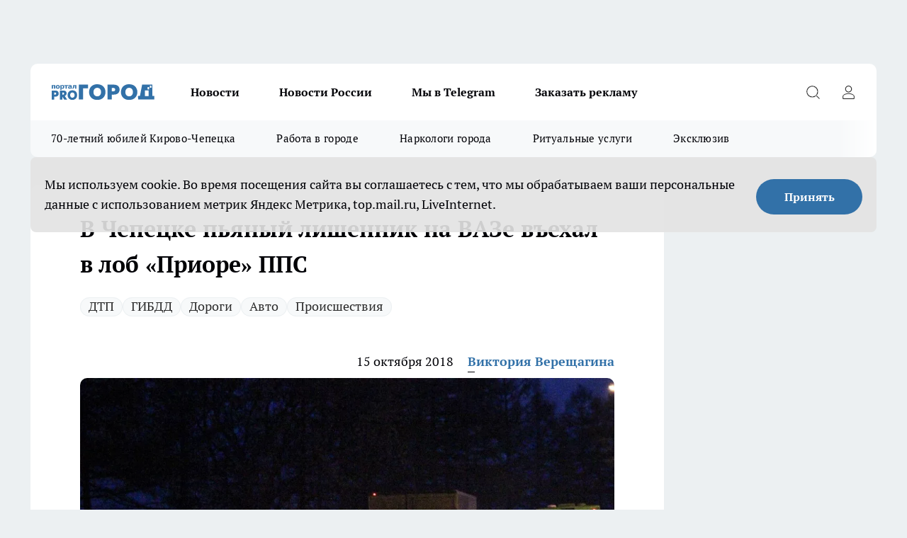

--- FILE ---
content_type: text/html; charset=utf-8
request_url: https://prochepetsk.ru/auto/16200
body_size: 26091
content:
<!DOCTYPE html><html lang="ru" id="KIROV"><head><meta charSet="utf-8"/><meta property="og:url" content="https://prochepetsk.ru/auto/16200"/><meta name="twitter:card" content="summary"/><title>ДТП в Чепецке: пьяный водитель на &quot;ВАЗе&quot; въехал в машину полиции 12 октября</title><meta name="keywords" content=""/><meta name="description" content="В пятницу, 12 октября 2018 года, в Кирово-Чепецке столкнулись «ВАЗ-21102» и полицейская «Приора». Первая информация о происшествии появилась в соцсетях.  В ГИБДД по Кировской области рассказали, что авария случилась в 23:30 на улице Алексея Некрасова напр"/><meta property="og:type" content="article"/><meta property="og:title" content="В Чепецке пьяный лишенник на ВАЗе въехал в лоб «Приоре» ППС"/><meta property="og:description" content="В пятницу, 12 октября 2018 года, в Кирово-Чепецке столкнулись «ВАЗ-21102» и полицейская «Приора». Первая информация о происшествии появилась в соцсетях.  В ГИБДД по Кировской области рассказали, что авария случилась в 23:30 на улице Алексея Некрасова напр"/><meta property="og:image" content="/userfiles/picfullsize/img-16200-15395972086935.jpg"/><meta property="og:image:width" content="800"/><meta property="og:image:height" content="400"/><meta property="og:site_name" content="Про Город Кирово-Чепецк"/><meta name="twitter:title" content="В Чепецке пьяный лишенник на ВАЗе въехал в лоб «Приоре» ППС"/><meta name="twitter:description" content="В пятницу, 12 октября 2018 года, в Кирово-Чепецке столкнулись «ВАЗ-21102» и полицейская «Приора». Первая информация о происшествии появилась в соцсетях.  В ГИБДД по Кировской области рассказали, что авария случилась в 23:30 на улице Алексея Некрасова напр"/><meta name="twitter:image:src" content="/userfiles/picfullsize/img-16200-15395972086935.jpg"/><link rel="canonical" href="https://prochepetsk.ru/auto/16200"/><link rel="amphtml" href="https://prochepetsk.ru/amp/16200"/><meta name="robots" content="max-image-preview:large"/><meta name="author" content="https://prochepetsk.ru/redactors/114914"/><meta property="og:locale" content="ru_RU"/><meta name="viewport" content="width=device-width, initial-scale=1"/><script type="application/ld+json">{
                  "@context":"http://schema.org",
                  "@type": "Article",
                  "headline": "В Чепецке пьяный лишенник на ВАЗе въехал в лоб «Приоре» ППС ",
                  "image": "https://prochepetsk.ru/userfiles/picfullsize/img-16200-15395972086935.jpg",
                  "author": [
                    {
                      "@type":"Person",
                      "name":"Виктория Верещагина",
                      "url": "https://prochepetsk.ru/redactors/114914"
                    }
                  ],
                  "@graph": [
                      {
                        "@type":"BreadcrumbList",
                        "itemListElement":[
                            {
                              "@type":"ListItem",
                              "position":1,
                              "item":{
                                "@id":"https://prochepetsk.ru/auto",
                                "name":"Авто"
                               }
                             }
                           ]
                       },
                       {
                        "@type": "NewsArticle",
                        "@id": "https://prochepetsk.ru/auto/16200",
                        "headline": "В Чепецке пьяный лишенник на ВАЗе въехал в лоб «Приоре» ППС ",
                        "datePublished":"2018-10-15T09:45:00.000Z",
                        "dateModified":"2020-10-05T03:41:39.000Z",
                        "text": "В пятницу, 12 октября 2018 года, в Кирово-Чепецке столкнулись ВАЗ-21102 и полицейская «Приора». Первая информация о происшествии появилась в соцсетях.  В ГИБДД по Кировской области рассказали, что авария случилась в 23:30 на улице Алексея Некрасова напротив дома № 33/1.    19-летний водитель «десятки» не справился с управлением, выехал на полосу встречного движения, где столкнулся с «Ладой Прирой» патрульно-постовой службы, - прокомментировали в отделе пропаганды безопасности дорожного движения ГИБДД по Кировской области.    В результате аварии травмы получили два человека: водитель-полицейский и пассажир «Приоры», хулиган, которого везли на медицинское освидетельствование.    19-летний виновник аварии оказался лишенным водительских прав. Кроме того, он отказался от прохождения тестирования на состояние опьянения. В отношении нарушителя составлен административный протокол, - сообщили в региональном ГИБДД.    Водителя ВАЗа арестовали на 15 суток. Обстоятельства аварии устанавливаются. По факту происшествия проводится проверка. ",
                        "author": [
                             {
                               "@type":"Person",
                               "name":"Виктория Верещагина",
                               "url": "https://prochepetsk.ru/redactors/114914"
                              }
                          ],
                        "about": [{
           "name": "ДТП"
         },{
           "name": "ГИБДД"
         },{
           "name": "Дороги"
         },{
           "name": "Авто"
         },{
           "name": "Происшествия"
         }],
                        "url": "https://prochepetsk.ru/auto/16200",
                        "image": "https://prochepetsk.ru/userfiles/picfullsize/img-16200-15395972086935.jpg"
                       }
                   ]
               }
              </script><meta name="next-head-count" content="23"/><link rel="icon" href="/favicon.ico" type="image/x-icon"/><link rel="preload" href="/fonts/ptserif.woff2" type="font/woff2" as="font" crossorigin="anonymous"/><link rel="preload" href="/fonts/ptserifbold.woff2" type="font/woff2" as="font" crossorigin="anonymous"/><link rel="manifest" href="/manifest.json"/><link type="application/rss+xml" href="https://prochepetsk.ru/rss.xml" rel="alternate" title="Про Город Кирово-Чепецк | Свежие новости Кирово-Чепецка"/><link rel="preload" href="/_next/static/css/75db9e06089fa738.css" as="style"/><link rel="stylesheet" href="/_next/static/css/75db9e06089fa738.css" data-n-g=""/><link rel="preload" href="/_next/static/css/ce4f00f170815283.css" as="style"/><link rel="stylesheet" href="/_next/static/css/ce4f00f170815283.css" data-n-p=""/><link rel="preload" href="/_next/static/css/781852e0b823d7d2.css" as="style"/><link rel="stylesheet" href="/_next/static/css/781852e0b823d7d2.css" data-n-p=""/><link rel="preload" href="/_next/static/css/c71bceb08051b43d.css" as="style"/><link rel="stylesheet" href="/_next/static/css/c71bceb08051b43d.css" data-n-p=""/><noscript data-n-css=""></noscript><script defer="" nomodule="" src="/_next/static/chunks/polyfills-c67a75d1b6f99dc8.js"></script><script src="/_next/static/chunks/webpack-67ca881386f4f7e8.js" defer=""></script><script src="/_next/static/chunks/framework-1adfb61063e4f8a7.js" defer=""></script><script src="/_next/static/chunks/main-e58e7b9204b3d76e.js" defer=""></script><script src="/_next/static/chunks/pages/_app-fb0d4ac5303ff23f.js" defer=""></script><script src="/_next/static/chunks/891-900413e3e96b409d.js" defer=""></script><script src="/_next/static/chunks/9670-af82ad4aafbb69f2.js" defer=""></script><script src="/_next/static/chunks/1911-7b2cb5bfeb3ee1e0.js" defer=""></script><script src="/_next/static/chunks/8687-b678940b0ad41560.js" defer=""></script><script src="/_next/static/chunks/8418-b6bd824a15f754cf.js" defer=""></script><script src="/_next/static/chunks/2966-dbc2f2ef698b898b.js" defer=""></script><script src="/_next/static/chunks/8174-4b840a11715a1e7f.js" defer=""></script><script src="/_next/static/chunks/3917-44659cb0ff32ac0b.js" defer=""></script><script src="/_next/static/chunks/pages/%5Brubric%5D/%5Bid%5D-ba7b9e15d0093b3f.js" defer=""></script><script src="/_next/static/aKW0uUbvExqx6TUgpmDXS/_buildManifest.js" defer=""></script><script src="/_next/static/aKW0uUbvExqx6TUgpmDXS/_ssgManifest.js" defer=""></script><style id="__jsx-3810719965">.pensnewsHeader.jsx-3810719965 .header_hdrWrp__Hevb2.jsx-3810719965{background-color:#ffcc01}@media screen and (max-width:1024px){.header_hdr__G1vAy.pensnewsHeader.jsx-3810719965{border-bottom:none}}@media screen and (max-width:640px){.header_hdr__G1vAy.pensnewsHeader.jsx-3810719965{border-left:none;border-right:none}}</style><style id="__jsx-118e745f8e3bc100">.logoPg23.jsx-118e745f8e3bc100{width:110px}.logo-irkutsk.jsx-118e745f8e3bc100,.logo-irkutsk.jsx-118e745f8e3bc100 img.jsx-118e745f8e3bc100{width:180px}.pensnewsHeader.jsx-118e745f8e3bc100{width:110px}.logo-media41.jsx-118e745f8e3bc100{width:105px}@media screen and (max-width:1024px){.logoPg23.jsx-118e745f8e3bc100{width:85px}.logo-media41.jsx-118e745f8e3bc100{width:70px}.pensnewsHeader.jsx-118e745f8e3bc100{width:88px}.logo-irkutsk.jsx-118e745f8e3bc100,.logo-irkutsk.jsx-118e745f8e3bc100 img.jsx-118e745f8e3bc100{width:110px}}</style><style id="__jsx-4bc5312448bc76c0">.pensnewsHeader.jsx-4bc5312448bc76c0{background:#ffc000}.pensnewsHeader.jsx-4bc5312448bc76c0::before{background:-webkit-linear-gradient(left,rgba(255,255,255,0)0%,#ffc000 100%);background:-moz-linear-gradient(left,rgba(255,255,255,0)0%,#ffc000 100%);background:-o-linear-gradient(left,rgba(255,255,255,0)0%,#ffc000 100%);background:linear-gradient(to right,rgba(255,255,255,0)0%,#ffc000 100%)}</style></head><body><div id="body-scripts"></div><div id="__next"><div></div><div class="project-layout_projectLayout__3Pcsb"><div class="banner-top_top__xYysY"><div class="banner-top_topPushLinkIframe__2ul4q"></div></div><header class="jsx-3810719965 header_hdr__G1vAy logoNewYear"><div class="container-layout_container__1AyyB"><div class="jsx-3810719965 header_hdrWrp__Hevb2"><button type="button" aria-label="Открыть меню" class="burger_burger__5WgUk burger_burgerHide__e90uD"></button><div class="jsx-118e745f8e3bc100 logo_lg__6mUsM logoNewYear"><a class="jsx-118e745f8e3bc100" href="/"><img src="/logo.svg" alt="Логотип новостного портала Прогород" width="146" loading="lazy" class="jsx-118e745f8e3bc100"/></a></div><div class="jsx-3810719965 "><nav class=""><ul class="nav_nv__LTLnX nav_nvMain__RNgL7"><li><a class="nav_nvLk__w58Wo" href="/news">Новости</a></li><li><a class="nav_nvLk__w58Wo" href="/tags/novosti-rossii">Новости России</a></li><li><a class="nav_nvLk__w58Wo" href="https://t.me/+O6N7-vtFKgs4NmNi">Мы в Telegram</a></li><li><a class="nav_nvLk__w58Wo" target="_blank" href="https://progorod43.ru/pages/mediaprostranstvo_progorod">Заказать рекламу</a></li></ul></nav></div><div class="jsx-3810719965 header_hdrBtnRight__heBh_"><button type="button" aria-label="Открыть поиск" class="jsx-3810719965 header_hdrBtnIcon__a9Ofp header_hdrBtnIconSrch__Po402"></button><button type="button" aria-label="Войти на сайт" class="jsx-3810719965 header_hdrBtnIcon__a9Ofp header_hdrBtnIconPrfl__ZqxUM"></button></div></div></div></header><div class="jsx-4bc5312448bc76c0 sub-menu_sbm__NEMqw"><div class="container-layout_container__1AyyB"><div class="jsx-4bc5312448bc76c0 sub-menu_sbmWrp__cQf1J logoNewYear"><ul class="jsx-4bc5312448bc76c0 sub-menu_sbmLs__cPkmi"><li><a class="sub-menu_sbmLk__2sh_t" href="/[rubric]/70-let-cepecku">70-летний юбилей Кирово-Чепецка</a></li><li><a class="sub-menu_sbmLk__2sh_t" rel="noopener noreferrer nofollow" target="_blank" href="https://prochepetsk.ru/specials/25131">Работа в городе</a></li><li><a class="sub-menu_sbmLk__2sh_t" rel="noopener noreferrer nofollow" target="_blank" href="https://prochepetsk.ru/specials/23888">Наркологи города</a></li><li><a class="sub-menu_sbmLk__2sh_t" rel="noopener noreferrer nofollow" target="_blank" href="https://prochepetsk.ru/specials/23597">Ритуальные услуги</a></li><li><a class="sub-menu_sbmLk__2sh_t" href="/ekskluziv">Эксклюзив</a></li></ul></div></div></div><div class="container-layout_container__1AyyB"></div><div class="notifycation_notifycation__BeRRP notifycation_notifycationActive__0KCtX"><div class="notifycation_notifycationWrap__8lzkG"><div class="notifycation_notifycationInfoText__yBUtI"><span class="notifycation_notifycationText__mCxhK"><p>Мы используем cookie.&nbsp;Во время посещения сайта вы соглашаетесь с тем, что мы обрабатываем ваши персональные данные с использованием метрик Яндекс Метрика, top.mail.ru, LiveInternet.</p>
</span></div><button class="button_button__eJwei notifycation_notifycationBtn__49u6j" type="button">Принять</button></div></div><main><div class="container-layout_container__1AyyB"><div id="article-main"><div class="article-next is-current" data-article-id="16200"><div class="project-col2-layout_grid__blcZV"><div><div><div class="article_article__N5L0U" itemType="http://schema.org/NewsArticle" itemscope=""><meta itemProp="identifier" content="16200"/><meta itemProp="name" content="В Чепецке пьяный лишенник на ВАЗе въехал в лоб «Приоре» ППС"/><div class="article-body_articleBody__fiSBh" itemProp="articleBody" id="articleBody"><div class="article-layout_wrap__ppU59"><h1 itemProp="headline">В Чепецке пьяный лишенник на ВАЗе въехал в лоб «Приоре» ППС</h1><ul class="article-tags_articleTags__n_Im6"><li class="article-tags_articleTagsItem___8_MQ"><a href="/tags/1" class="article-tags_articleTagsLink__El86x">ДТП</a></li><li class="article-tags_articleTagsItem___8_MQ"><a href="/tags/66" class="article-tags_articleTagsLink__El86x">ГИБДД</a></li><li class="article-tags_articleTagsItem___8_MQ"><a href="/tags/69" class="article-tags_articleTagsLink__El86x">Дороги</a></li><li class="article-tags_articleTagsItem___8_MQ"><a href="/tags/71" class="article-tags_articleTagsLink__El86x">Авто</a></li><li class="article-tags_articleTagsItem___8_MQ"><a href="/tags/73" class="article-tags_articleTagsLink__El86x">Происшествия</a></li></ul><ul class="article-info_articleInfo__uzwts"><li class="article-info_articleInfoItem__1qSY9"><span itemProp="datePublished" content="Mon Oct 15 2018 12:45:00 GMT+0300 (Москва, стандартное время)" class="article-info_articleInfoDate__S0E0P">15 октября 2018</span></li><li class="article-info_articleInfoItem__1qSY9" itemProp="author" itemscope="" itemType="http://schema.org/Person"><meta itemProp="name" content="Виктория Верещагина"/><a class="article-info_articleInfoAuthor__W0ZnW" itemProp="url" href="/redactors/114914">Виктория Верещагина</a></li></ul><div class="article-body_articleBodyImgWrap__94WzF"><picture><source type="image/webp" media="(max-width: 480px)" srcSet="/userfiles/picnews/img-16200-15395972086935.jpg.webp"/><source media="(max-width: 480px)" srcSet="/userfiles/picnews/img-16200-15395972086935.jpg"/><source type="image/webp" srcSet="/userfiles/picfullsize/img-16200-15395972086935.jpg.webp"/><img class="article-body_articleBodyImg__kBVHQ" id="articleBodyImg" itemProp="image" src="/userfiles/picfullsize/img-16200-15395972086935.jpg" alt="В Чепецке пьяный лишенник на ВАЗе въехал в лоб «Приоре» ППС" width="840" fetchpriority="high"/></picture><span class="article-body_articleBodyImgAuthor__PgpFj">из архива progorod</span></div><div class="social-list-subscribe_socialListSubscribe__XrTI7 article-body_articleBodySocialListSubcribe__4Zj9a"><div class="social-list-subscribe_socialListSubscribeLinks__Nh0pM social-list-subscribe_socialListSubscribeLinksMoveTwo__noQO_"><a class="social-list-subscribe_socialListSubscribeLink__JZiqQ social-list-subscribe_socialListSubscribeLinkVk__pdBK7" href="https://vk.com/progorodk4" aria-label="Группа ВКонтакте" target="_blank" rel="nofollow noreferrer"></a><a class="social-list-subscribe_socialListSubscribeLink__JZiqQ social-list-subscribe_socialListSubscribeLinkYandexNews__8Cftq" href="https://yandex.ru/news/?favid=254104698" aria-label="Яндекс новости" target="_blank" rel="nofollow noreferrer"></a><a class="social-list-subscribe_socialListSubscribeLink__JZiqQ social-list-subscribe_socialListSubscribeLinkZen__0xRfa" href="https://dzen.ru/prochepetsk" aria-label="Канал Яндекс Дзен" target="_blank" rel="nofollow noreferrer"></a><a class="social-list-subscribe_socialListSubscribeLink__JZiqQ social-list-subscribe_socialListSubscribeLinkTg__0_4e5" href="https://t.me/prochep" aria-label="Телеграм-канал" target="_blank" rel="nofollow noreferrer"></a></div></div><div><p><strong>Пострадал полицейский и хулиган, которого везли на медосвидетельствование</strong></p>
<p>В пятницу, 12 октября 2018 года, в Кирово-Чепецке столкнулись ВАЗ-21102 и полицейская «Приора». Первая информация о происшествии появилась в соцсетях.</p>

<p>В ГИБДД по Кировской области рассказали, что <a href="https://prochepetsk.ru/auto/16172" target="_blank">авария случилась</a> в 23:30 на улице Алексея Некрасова напротив дома № 33/1.</p>

<blockquote>
<p>19-летний водитель «десятки» не справился с управлением, выехал на полосу встречного движения, где столкнулся с «Ладой Прирой» патрульно-постовой службы, - прокомментировали в отделе пропаганды безопасности дорожного движения ГИБДД по Кировской области.</p>
</blockquote>

<p>В <a href="https://prochepetsk.ru/auto/16182" target="_blank">результате аварии </a>травмы получили два человека: водитель-полицейский и пассажир «Приоры», хулиган, которого везли на медицинское освидетельствование.</p>

<blockquote>
<p>19-летний виновник аварии оказался лишенным водительских прав. Кроме того, он отказался от прохождения тестирования на состояние опьянения. В отношении нарушителя составлен административный протокол, - сообщили в региональном ГИБДД.</p>
</blockquote></div><div>

<p>Водителя ВАЗа арестовали на 15 суток. Обстоятельства аварии устанавливаются. По факту происшествия проводится проверка. </p></div><div>
</div><div></div><div class="article-body_articleBodyGallery___kxnx"></div></div></div><p>...</p><div class="article-social_articleSocial__XxkFc"><ul class="article-social_articleSocialList__RT4N_"><li class="article-social_articleSocialItem__Tlaeb"><button aria-label="vk" class="react-share__ShareButton article-social_articleSocialIcon__bO__7 article-social_articleSocialIconVk__lCv1v" style="background-color:transparent;border:none;padding:0;font:inherit;color:inherit;cursor:pointer"> </button><span class="react-share__ShareCount article-social_articleSocialCount__Bv_02" url="https://prochepetsk.ru/auto/16200">0<!-- --></span></li><li class="article-social_articleSocialItem__Tlaeb"><button aria-label="whatsapp" class="react-share__ShareButton article-social_articleSocialIcon__bO__7 article-social_articleSocialIconWs__GX1nz" style="background-color:transparent;border:none;padding:0;font:inherit;color:inherit;cursor:pointer"></button></li><li class="article-social_articleSocialItem__Tlaeb"><button aria-label="telegram" class="react-share__ShareButton" style="background-color:transparent;border:none;padding:0;font:inherit;color:inherit;cursor:pointer"><span class="article-social_articleSocialIcon__bO__7 article-social_articleSocialIconTm__21cTB"></span></button></li></ul></div><div><div class="article-related_readAlso__gSVZS"><h2 class="article-related_readAlsoTitle__xPfrC">Читайте также:</h2><ul class="article-related_readAlsoList__EWXhB"><li class="article-related_readAlsoItem__ZS_63"><a class="article-related_readAlsoLink__7G353" href="/news/66122">В утренней тройной аварии под Кирово-Чепецком пострадал человек<!-- --><span class="article-related_readAlsoTime__2TnlE">10:25<!-- --></span></a></li><li class="article-related_readAlsoItem__ZS_63"><a class="article-related_readAlsoLink__7G353" href="/news/66112">Спиртного не употреблял, а прибор показал превышение промилле: что делать водителю в такой ситуации - 8 чётких шагов<!-- --><span class="article-related_readAlsoTime__2TnlE">09:30<!-- --></span></a></li></ul></div></div></div></div></div><div class="project-col2-layout_colRight__4tTcN"><div class="rows-layout_rows__3bztI"><div class="contentRightMainBanner"></div><div class="news-column_nwsCln__D57Ck"><div class="news-column_nwsClnInner__czYW8" style="height:auto"><h2 class="news-column_nwsClnTitle__oO_5p">Популярное</h2><ul class="news-column_nwsClnContainer__o9oJT"><li class="news-column-item_newsColumnItem__T8HDp"><a class="news-column-item_newsColumnItemLink___vq2I" title="Почему в США нет заборов, а в домах ставят входные стеклянные двери. У нас же строят крепости" href="/news/64093"><h3 class="news-column-item_newsColumnItemTitle__q25Nk"><span class="news-column-item_newsColumnItemTitleInner__BE2lu">Почему в США нет заборов, а в домах ставят входные стеклянные двери. У нас же строят крепости</span></h3><span class="news-column-item_newsColumnItemTime__oBzoe">27 декабря <!-- -->2025<!-- --></span></a></li><li class="news-column-item_newsColumnItem__T8HDp"><a class="news-column-item_newsColumnItemLink___vq2I" title="Сравнил расход топлива при 90, 110 и 140 км/ч - вот на какой скорости сэкономить бензин. Делюсь результатами " href="/news/63869"><h3 class="news-column-item_newsColumnItemTitle__q25Nk"><span class="news-column-item_newsColumnItemTitleInner__BE2lu">Сравнил расход топлива при 90, 110 и 140 км/ч - вот на какой скорости сэкономить бензин. Делюсь результатами </span></h3><span class="news-column-item_newsColumnItemTime__oBzoe">24 декабря <!-- -->2025<!-- --></span></a></li><li class="news-column-item_newsColumnItem__T8HDp"><a class="news-column-item_newsColumnItemLink___vq2I" title="Знакомый узбек честно рассказал, как к нам относятся в Узбекистане и объяснил, почему там не уважают русских" href="/news/65628"><h3 class="news-column-item_newsColumnItemTitle__q25Nk"><span class="news-column-item_newsColumnItemTitleInner__BE2lu">Знакомый узбек честно рассказал, как к нам относятся в Узбекистане и объяснил, почему там не уважают русских</span></h3><span class="news-column-item_newsColumnItemTime__oBzoe">14 января <!-- --></span></a></li><li class="news-column-item_newsColumnItem__T8HDp"><a class="news-column-item_newsColumnItemLink___vq2I" title="8 предметов, которые нужно убрать из дома - портят жизнь и здоровье. Никогда их не храните" href="/news/64044"><h3 class="news-column-item_newsColumnItemTitle__q25Nk"><span class="news-column-item_newsColumnItemTitleInner__BE2lu">8 предметов, которые нужно убрать из дома - портят жизнь и здоровье. Никогда их не храните</span></h3><span class="news-column-item_newsColumnItemTime__oBzoe">26 декабря <!-- -->2025<!-- --></span></a></li><li class="news-column-item_newsColumnItem__T8HDp"><a class="news-column-item_newsColumnItemLink___vq2I" title="6 причин оставаться в одиночестве и жить без друзей: мудрые советы от психологов тем, кому 60-70 лет " href="/news/64341"><h3 class="news-column-item_newsColumnItemTitle__q25Nk"><span class="news-column-item_newsColumnItemTitleInner__BE2lu">6 причин оставаться в одиночестве и жить без друзей: мудрые советы от психологов тем, кому 60-70 лет </span></h3><span class="news-column-item_newsColumnItemTime__oBzoe">30 декабря <!-- -->2025<!-- --></span></a></li><li class="news-column-item_newsColumnItem__T8HDp"><a class="news-column-item_newsColumnItemLink___vq2I" title="Почему никому нельзя давать второй шанс: мудрые слова великих людей" href="/news/64180"><h3 class="news-column-item_newsColumnItemTitle__q25Nk"><span class="news-column-item_newsColumnItemTitleInner__BE2lu">Почему никому нельзя давать второй шанс: мудрые слова великих людей</span></h3><span class="news-column-item_newsColumnItemTime__oBzoe">29 декабря <!-- -->2025<!-- --></span></a></li><li class="news-column-item_newsColumnItem__T8HDp"><a class="news-column-item_newsColumnItemLink___vq2I" title="Всегда заливал АИ-92 и из любопытства залил АИ-100: какой получился расход топлива" href="/news/64364"><h3 class="news-column-item_newsColumnItemTitle__q25Nk"><span class="news-column-item_newsColumnItemTitleInner__BE2lu">Всегда заливал АИ-92 и из любопытства залил АИ-100: какой получился расход топлива</span></h3><span class="news-column-item_newsColumnItemTime__oBzoe">30 декабря <!-- -->2025<!-- --></span></a></li><li class="news-column-item_newsColumnItem__T8HDp"><a class="news-column-item_newsColumnItemLink___vq2I" title=" Чем сильнее мороз, тем жарче в доме: забытая разработка советских физиков, которая экономит до 70% на отоплении" href="/news/63875"><h3 class="news-column-item_newsColumnItemTitle__q25Nk"><span class="news-column-item_newsColumnItemTitleInner__BE2lu"> Чем сильнее мороз, тем жарче в доме: забытая разработка советских физиков, которая экономит до 70% на отоплении</span></h3><span class="news-column-item_newsColumnItemTime__oBzoe">24 декабря <!-- -->2025<!-- --></span></a></li><li class="news-column-item_newsColumnItem__T8HDp"><a class="news-column-item_newsColumnItemLink___vq2I" title="За 2025 год кировчане заказали 23 000 очков: сеть оптик &quot;Ясно&quot; подводит итоги года" href="/news/64080?erid=2W5zFJSqrZn"><h3 class="news-column-item_newsColumnItemTitle__q25Nk"><span class="news-column-item_newsColumnItemTitleInner__BE2lu">За 2025 год кировчане заказали 23 000 очков: сеть оптик &quot;Ясно&quot; подводит итоги года</span></h3></a></li><li class="news-column-item_newsColumnItem__T8HDp"><a class="news-column-item_newsColumnItemLink___vq2I" title="Не жалейте их: каких людей никогда нельзя жалеть - запомните раз и на всю жизнь" href="/news/63558"><h3 class="news-column-item_newsColumnItemTitle__q25Nk"><span class="news-column-item_newsColumnItemTitleInner__BE2lu">Не жалейте их: каких людей никогда нельзя жалеть - запомните раз и на всю жизнь</span></h3><span class="news-column-item_newsColumnItemTime__oBzoe">22 декабря <!-- -->2025<!-- --></span></a></li><li class="news-column-item_newsColumnItem__T8HDp"><a class="news-column-item_newsColumnItemLink___vq2I" title="Уже не важно, успел ли пешеход ступить на зебру: как теперь по-правильному уступать дорогу" href="/news/64715"><h3 class="news-column-item_newsColumnItemTitle__q25Nk"><span class="news-column-item_newsColumnItemTitleInner__BE2lu">Уже не важно, успел ли пешеход ступить на зебру: как теперь по-правильному уступать дорогу</span></h3><span class="news-column-item_newsColumnItemTime__oBzoe">4 января <!-- --></span></a></li><li class="news-column-item_newsColumnItem__T8HDp"><a class="news-column-item_newsColumnItemLink___vq2I" title="В Фикс Прайсе нашла гаджеты, которые упростят вашу жизнь: топ‑9 незаменимых помощников для дома" href="/news/63931"><h3 class="news-column-item_newsColumnItemTitle__q25Nk"><span class="news-column-item_newsColumnItemTitleInner__BE2lu">В Фикс Прайсе нашла гаджеты, которые упростят вашу жизнь: топ‑9 незаменимых помощников для дома</span></h3><span class="news-column-item_newsColumnItemTime__oBzoe">25 декабря <!-- -->2025<!-- --></span></a></li><li class="news-column-item_newsColumnItem__T8HDp"><a class="news-column-item_newsColumnItemLink___vq2I" title="В - 30°С финны заводят машины легко и без прогрева: как им это удаётся" href="/news/63627"><h3 class="news-column-item_newsColumnItemTitle__q25Nk"><span class="news-column-item_newsColumnItemTitleInner__BE2lu">В - 30°С финны заводят машины легко и без прогрева: как им это удаётся</span></h3><span class="news-column-item_newsColumnItemTime__oBzoe">22 декабря <!-- -->2025<!-- --></span></a></li><li class="news-column-item_newsColumnItem__T8HDp"><a class="news-column-item_newsColumnItemLink___vq2I" title="Смешиваю кефир, манку, муку и сахар: нежнейший пирог &quot;4 стакана&quot; с молоком - вкусный как торт" href="/news/64111"><h3 class="news-column-item_newsColumnItemTitle__q25Nk"><span class="news-column-item_newsColumnItemTitleInner__BE2lu">Смешиваю кефир, манку, муку и сахар: нежнейший пирог &quot;4 стакана&quot; с молоком - вкусный как торт</span></h3><span class="news-column-item_newsColumnItemTime__oBzoe">27 декабря <!-- -->2025<!-- --></span></a></li><li class="news-column-item_newsColumnItem__T8HDp"><a class="news-column-item_newsColumnItemLink___vq2I" title="Люди с мощной защитой ангелов-хранителей: даты рождения, которым не страшны испытания Судьбы" href="/news/64513"><h3 class="news-column-item_newsColumnItemTitle__q25Nk"><span class="news-column-item_newsColumnItemTitleInner__BE2lu">Люди с мощной защитой ангелов-хранителей: даты рождения, которым не страшны испытания Судьбы</span></h3><span class="news-column-item_newsColumnItemTime__oBzoe">1 января <!-- --></span></a></li><li class="news-column-item_newsColumnItem__T8HDp"><a class="news-column-item_newsColumnItemLink___vq2I" title="11 приборов, которые никогда нельзя подключать к удлинителю. Запомните раз и на всю жизнь" href="/news/64229"><h3 class="news-column-item_newsColumnItemTitle__q25Nk"><span class="news-column-item_newsColumnItemTitleInner__BE2lu">11 приборов, которые никогда нельзя подключать к удлинителю. Запомните раз и на всю жизнь</span></h3><span class="news-column-item_newsColumnItemTime__oBzoe">1 января <!-- --></span></a></li><li class="news-column-item_newsColumnItem__T8HDp"><a class="news-column-item_newsColumnItemLink___vq2I" title="Болезнь отсеивает друзей: 5 мудростей Леонида Филатова - он понял все в конце жизни. Запомните их раз и навсегда " href="/news/64248"><h3 class="news-column-item_newsColumnItemTitle__q25Nk"><span class="news-column-item_newsColumnItemTitleInner__BE2lu">Болезнь отсеивает друзей: 5 мудростей Леонида Филатова - он понял все в конце жизни. Запомните их раз и навсегда </span></h3><span class="news-column-item_newsColumnItemTime__oBzoe">1 января <!-- --></span></a></li><li class="news-column-item_newsColumnItem__T8HDp"><a class="news-column-item_newsColumnItemLink___vq2I" title="Почему вторую группу крови называют крестьянской - ученые поставили точку " href="/news/65350"><h3 class="news-column-item_newsColumnItemTitle__q25Nk"><span class="news-column-item_newsColumnItemTitleInner__BE2lu">Почему вторую группу крови называют крестьянской - ученые поставили точку </span></h3><span class="news-column-item_newsColumnItemTime__oBzoe">11 января <!-- --></span></a></li><li class="news-column-item_newsColumnItem__T8HDp"><a class="news-column-item_newsColumnItemLink___vq2I" title="Нужно ли мыть яйца перед готовкой? В Роскачестве поставили точку " href="/news/64285"><h3 class="news-column-item_newsColumnItemTitle__q25Nk"><span class="news-column-item_newsColumnItemTitleInner__BE2lu">Нужно ли мыть яйца перед готовкой? В Роскачестве поставили точку </span></h3><span class="news-column-item_newsColumnItemTime__oBzoe">1 января <!-- --></span></a></li><li class="news-column-item_newsColumnItem__T8HDp"><a class="news-column-item_newsColumnItemLink___vq2I" title="Про запотевшие стекла больше и не вспомните: положите пакетик под лобовое и ездите с комфортом всю зиму" href="/news/63750"><h3 class="news-column-item_newsColumnItemTitle__q25Nk"><span class="news-column-item_newsColumnItemTitleInner__BE2lu">Про запотевшие стекла больше и не вспомните: положите пакетик под лобовое и ездите с комфортом всю зиму</span></h3><span class="news-column-item_newsColumnItemTime__oBzoe">23 декабря <!-- -->2025<!-- --></span></a></li></ul><div class="loader_loader__hkoAF"><div class="loader_loaderEllips__KODaj"><div></div><div></div><div></div><div></div></div></div></div></div></div></div></div><div class="project-col3-layout_grid__7HWCj project-col3-layout-news"><div class="project-col3-layout_colLeft__MzrDW"><div class="news-column_nwsCln__D57Ck"><div class="news-column_nwsClnInner__czYW8" style="height:auto"><h2 class="news-column_nwsClnTitle__oO_5p">Последние новости</h2><ul class="news-column_nwsClnContainer__o9oJT"><li class="news-column-item_newsColumnItem__T8HDp"><a class="news-column-item_newsColumnItemLink___vq2I" title="7 законов жизни, которые должна уяснить каждая женщина, если хочет быть счастливой" href="/news/66118"><h3 class="news-column-item_newsColumnItemTitle__q25Nk"><span class="news-column-item_newsColumnItemTitleInner__BE2lu">7 законов жизни, которые должна уяснить каждая женщина, если хочет быть счастливой</span></h3><span class="news-column-item_newsColumnItemTime__oBzoe">10:50<!-- --></span></a></li><li class="news-column-item_newsColumnItem__T8HDp"><a class="news-column-item_newsColumnItemLink___vq2I" title="Почему я больше не хочу быть учителем: 10 вещей, которые убивают любовь к профессии" href="/news/66114"><h3 class="news-column-item_newsColumnItemTitle__q25Nk"><span class="news-column-item_newsColumnItemTitleInner__BE2lu">Почему я больше не хочу быть учителем: 10 вещей, которые убивают любовь к профессии</span></h3><span class="news-column-item_newsColumnItemTime__oBzoe">10:30<!-- --></span></a></li><li class="news-column-item_newsColumnItem__T8HDp"><a class="news-column-item_newsColumnItemLink___vq2I" title="В утренней тройной аварии под Кирово-Чепецком пострадал человек" href="/news/66122"><h3 class="news-column-item_newsColumnItemTitle__q25Nk"><span class="news-column-item_newsColumnItemTitleInner__BE2lu">В утренней тройной аварии под Кирово-Чепецком пострадал человек</span></h3><span class="news-column-item_newsColumnItemTime__oBzoe">10:25<!-- --></span></a></li><li class="news-column-item_newsColumnItem__T8HDp"><a class="news-column-item_newsColumnItemLink___vq2I" title="В Кировской области температура понизится до -35 градусов" href="/news/66119"><h3 class="news-column-item_newsColumnItemTitle__q25Nk"><span class="news-column-item_newsColumnItemTitleInner__BE2lu">В Кировской области температура понизится до -35 градусов</span></h3><span class="news-column-item_newsColumnItemTime__oBzoe">10:15<!-- --></span></a></li><li class="news-column-item_newsColumnItem__T8HDp"><a class="news-column-item_newsColumnItemLink___vq2I" title="Как быстро разморозить рыбу - и не превратить ее в кашу: метод советских поваров" href="/news/66117"><h3 class="news-column-item_newsColumnItemTitle__q25Nk"><span class="news-column-item_newsColumnItemTitleInner__BE2lu">Как быстро разморозить рыбу - и не превратить ее в кашу: метод советских поваров</span></h3><span class="news-column-item_newsColumnItemTime__oBzoe">10:15<!-- --></span></a></li><li class="news-column-item_newsColumnItem__T8HDp"><a class="news-column-item_newsColumnItemLink___vq2I" title="Как утеплить гараж дёшево и эффективно, протестировали 2 способа - наши выводы" href="/news/66113"><h3 class="news-column-item_newsColumnItemTitle__q25Nk"><span class="news-column-item_newsColumnItemTitleInner__BE2lu">Как утеплить гараж дёшево и эффективно, протестировали 2 способа - наши выводы</span></h3><span class="news-column-item_newsColumnItemTime__oBzoe">10:00<!-- --></span></a></li><li class="news-column-item_newsColumnItem__T8HDp"><a class="news-column-item_newsColumnItemLink___vq2I" title="«Обузой не стану»: 5 правил Натальи Бехтеревой, которые помогают прожить старость спокойно" href="/news/66076"><h3 class="news-column-item_newsColumnItemTitle__q25Nk"><span class="news-column-item_newsColumnItemTitleInner__BE2lu">«Обузой не стану»: 5 правил Натальи Бехтеревой, которые помогают прожить старость спокойно</span></h3><span class="news-column-item_newsColumnItemTime__oBzoe">10:00<!-- --></span></a></li><li class="news-column-item_newsColumnItem__T8HDp"><a class="news-column-item_newsColumnItemLink___vq2I" title="Спиртного не употреблял, а прибор показал превышение промилле: что делать водителю в такой ситуации - 8 чётких шагов" href="/news/66112"><h3 class="news-column-item_newsColumnItemTitle__q25Nk"><span class="news-column-item_newsColumnItemTitleInner__BE2lu">Спиртного не употреблял, а прибор показал превышение промилле: что делать водителю в такой ситуации - 8 чётких шагов</span></h3><span class="news-column-item_newsColumnItemTime__oBzoe">09:30<!-- --></span></a></li><li class="news-column-item_newsColumnItem__T8HDp"><a class="news-column-item_newsColumnItemLink___vq2I" title="Подкинул мне проблемку: сосед предложил обменяться местами в вагоне, но не сказал, зачем" href="/news/66116"><h3 class="news-column-item_newsColumnItemTitle__q25Nk"><span class="news-column-item_newsColumnItemTitleInner__BE2lu">Подкинул мне проблемку: сосед предложил обменяться местами в вагоне, но не сказал, зачем</span></h3><span class="news-column-item_newsColumnItemTime__oBzoe">09:15<!-- --></span></a></li><li class="news-column-item_newsColumnItem__T8HDp"><a class="news-column-item_newsColumnItemLink___vq2I" title="Попрощайтесь с тротуарной плиткой: два решения для двора, которые сэкономят вам десятки тысяч" href="/news/66111"><h3 class="news-column-item_newsColumnItemTitle__q25Nk"><span class="news-column-item_newsColumnItemTitleInner__BE2lu">Попрощайтесь с тротуарной плиткой: два решения для двора, которые сэкономят вам десятки тысяч</span></h3><span class="news-column-item_newsColumnItemTime__oBzoe">09:00<!-- --></span></a></li><li class="news-column-item_newsColumnItem__T8HDp"><a class="news-column-item_newsColumnItemLink___vq2I" title="Герань чахнет зимой не из-за холода: что нужно изменить в уходе прямо сейчас" href="/news/66075"><h3 class="news-column-item_newsColumnItemTitle__q25Nk"><span class="news-column-item_newsColumnItemTitleInner__BE2lu">Герань чахнет зимой не из-за холода: что нужно изменить в уходе прямо сейчас</span></h3><span class="news-column-item_newsColumnItemTime__oBzoe">09:00<!-- --></span></a></li><li class="news-column-item_newsColumnItem__T8HDp"><a class="news-column-item_newsColumnItemLink___vq2I" title="Почему кошка катается по полу на спине: разбираемся в поведении питомца" href="/news/66110"><h3 class="news-column-item_newsColumnItemTitle__q25Nk"><span class="news-column-item_newsColumnItemTitleInner__BE2lu">Почему кошка катается по полу на спине: разбираемся в поведении питомца</span></h3><span class="news-column-item_newsColumnItemTime__oBzoe">08:15<!-- --></span></a></li><li class="news-column-item_newsColumnItem__T8HDp"><a class="news-column-item_newsColumnItemLink___vq2I" title="Почему водители в Европе не прогревают двигатель зимой: дело не в морозах и не в экономии топлива" href="/news/66073"><h3 class="news-column-item_newsColumnItemTitle__q25Nk"><span class="news-column-item_newsColumnItemTitleInner__BE2lu">Почему водители в Европе не прогревают двигатель зимой: дело не в морозах и не в экономии топлива</span></h3><span class="news-column-item_newsColumnItemTime__oBzoe">08:00<!-- --></span></a></li><li class="news-column-item_newsColumnItem__T8HDp"><a class="news-column-item_newsColumnItemLink___vq2I" title="«Наполеон» за 10 минут: нужны только 3 ингредиента из магазина у дома - никакой возни с тестом" href="/news/66069"><h3 class="news-column-item_newsColumnItemTitle__q25Nk"><span class="news-column-item_newsColumnItemTitleInner__BE2lu">«Наполеон» за 10 минут: нужны только 3 ингредиента из магазина у дома - никакой возни с тестом</span></h3><span class="news-column-item_newsColumnItemTime__oBzoe">07:29<!-- --></span></a></li><li class="news-column-item_newsColumnItem__T8HDp"><a class="news-column-item_newsColumnItemLink___vq2I" title="Известно, какая погода ждет чепчан 20 января" href="/news/66109"><h3 class="news-column-item_newsColumnItemTitle__q25Nk"><span class="news-column-item_newsColumnItemTitleInner__BE2lu">Известно, какая погода ждет чепчан 20 января</span></h3><span class="news-column-item_newsColumnItemTime__oBzoe">07:21<!-- --></span></a></li><li class="news-column-item_newsColumnItem__T8HDp"><a class="news-column-item_newsColumnItemLink___vq2I" title="После 60 лет: 5 тем, которые никогда не стоит обсуждать с родственниками, чтобы не потерять их" href="/news/66071"><h3 class="news-column-item_newsColumnItemTitle__q25Nk"><span class="news-column-item_newsColumnItemTitleInner__BE2lu">После 60 лет: 5 тем, которые никогда не стоит обсуждать с родственниками, чтобы не потерять их</span></h3><span class="news-column-item_newsColumnItemTime__oBzoe">07:00<!-- --></span></a></li><li class="news-column-item_newsColumnItem__T8HDp"><a class="news-column-item_newsColumnItemLink___vq2I" title="Испытал 20 низкорослых томатов за 5 лет - отобрал 8 чемпионов, с которыми справятся даже новички" href="/news/66066"><h3 class="news-column-item_newsColumnItemTitle__q25Nk"><span class="news-column-item_newsColumnItemTitleInner__BE2lu">Испытал 20 низкорослых томатов за 5 лет - отобрал 8 чемпионов, с которыми справятся даже новички</span></h3><span class="news-column-item_newsColumnItemTime__oBzoe">07:00<!-- --></span></a></li><li class="news-column-item_newsColumnItem__T8HDp"><a class="news-column-item_newsColumnItemLink___vq2I" title="Ничего не бойтесь: Тамара Глоба предрекла лишь двум знакам ослепительно белую полосу в жизни после 20 января" href="/news/66068"><h3 class="news-column-item_newsColumnItemTitle__q25Nk"><span class="news-column-item_newsColumnItemTitleInner__BE2lu">Ничего не бойтесь: Тамара Глоба предрекла лишь двум знакам ослепительно белую полосу в жизни после 20 января</span></h3><span class="news-column-item_newsColumnItemTime__oBzoe">06:27<!-- --></span></a></li><li class="news-column-item_newsColumnItem__T8HDp"><a class="news-column-item_newsColumnItemLink___vq2I" title="Сажайте эти многолетники: они сами заполнят пустоты в саду и сэкономят вам деньги и силы" href="/news/66108"><h3 class="news-column-item_newsColumnItemTitle__q25Nk"><span class="news-column-item_newsColumnItemTitleInner__BE2lu">Сажайте эти многолетники: они сами заполнят пустоты в саду и сэкономят вам деньги и силы</span></h3><span class="news-column-item_newsColumnItemTime__oBzoe">04:30<!-- --></span></a></li><li class="news-column-item_newsColumnItem__T8HDp"><a class="news-column-item_newsColumnItemLink___vq2I" title="Города-призраки СССР: 10 закрытых точек на карте, куда не пускали даже своих." href="/news/66107"><h3 class="news-column-item_newsColumnItemTitle__q25Nk"><span class="news-column-item_newsColumnItemTitleInner__BE2lu">Города-призраки СССР: 10 закрытых точек на карте, куда не пускали даже своих.</span></h3><span class="news-column-item_newsColumnItemTime__oBzoe">03:30<!-- --></span></a></li><li class="news-column-item_newsColumnItem__T8HDp"><a class="news-column-item_newsColumnItemLink___vq2I" title="Перестаньте это делать: 5 ошибок при варке макарон, из-за которых они слипаются и развариваются" href="/news/66106"><h3 class="news-column-item_newsColumnItemTitle__q25Nk"><span class="news-column-item_newsColumnItemTitleInner__BE2lu">Перестаньте это делать: 5 ошибок при варке макарон, из-за которых они слипаются и развариваются</span></h3><span class="news-column-item_newsColumnItemTime__oBzoe">03:00<!-- --></span></a></li><li class="news-column-item_newsColumnItem__T8HDp"><a class="news-column-item_newsColumnItemLink___vq2I" title="Подсмотрела у соседки: 5 правил идеального холодильника, после которых я перестала выбрасывать еду" href="/news/66105"><h3 class="news-column-item_newsColumnItemTitle__q25Nk"><span class="news-column-item_newsColumnItemTitleInner__BE2lu">Подсмотрела у соседки: 5 правил идеального холодильника, после которых я перестала выбрасывать еду</span></h3><span class="news-column-item_newsColumnItemTime__oBzoe">02:30<!-- --></span></a></li><li class="news-column-item_newsColumnItem__T8HDp"><a class="news-column-item_newsColumnItemLink___vq2I" title="Женщины с этими именами чаще сталкиваются с одиночеством: сложный характер мешает построить гармоничные отношения" href="/news/66104"><h3 class="news-column-item_newsColumnItemTitle__q25Nk"><span class="news-column-item_newsColumnItemTitleInner__BE2lu">Женщины с этими именами чаще сталкиваются с одиночеством: сложный характер мешает построить гармоничные отношения</span></h3><span class="news-column-item_newsColumnItemTime__oBzoe">01:30<!-- --></span></a></li><li class="news-column-item_newsColumnItem__T8HDp"><a class="news-column-item_newsColumnItemLink___vq2I" title="Можно ли размачивать сухой корм для кошек: эксперты говорят – да, и вот почему" href="/news/66103"><h3 class="news-column-item_newsColumnItemTitle__q25Nk"><span class="news-column-item_newsColumnItemTitleInner__BE2lu">Можно ли размачивать сухой корм для кошек: эксперты говорят – да, и вот почему</span></h3><span class="news-column-item_newsColumnItemTime__oBzoe">00:30<!-- --></span></a></li><li class="news-column-item_newsColumnItem__T8HDp"><a class="news-column-item_newsColumnItemLink___vq2I" title="Вы сами за себя, всем на вас наплевать - 10 жёстких, но честных правил жизни" href="/news/66102"><h3 class="news-column-item_newsColumnItemTitle__q25Nk"><span class="news-column-item_newsColumnItemTitleInner__BE2lu">Вы сами за себя, всем на вас наплевать - 10 жёстких, но честных правил жизни</span></h3><span class="news-column-item_newsColumnItemTime__oBzoe">00:00<!-- --></span></a></li><li class="news-column-item_newsColumnItem__T8HDp"><a class="news-column-item_newsColumnItemLink___vq2I" title="3 крупы из магазина заменяют мне тонну навоза. Раскидываю зимой по снегу, весной удобрения не покупаю " href="/news/66101"><h3 class="news-column-item_newsColumnItemTitle__q25Nk"><span class="news-column-item_newsColumnItemTitleInner__BE2lu">3 крупы из магазина заменяют мне тонну навоза. Раскидываю зимой по снегу, весной удобрения не покупаю </span></h3><span class="news-column-item_newsColumnItemTime__oBzoe">Вчера <!-- --></span></a></li><li class="news-column-item_newsColumnItem__T8HDp"><a class="news-column-item_newsColumnItemLink___vq2I" title="Дедовский метод насадки топора: держится так, что не снимешь даже через 10 лет" href="/news/66100"><h3 class="news-column-item_newsColumnItemTitle__q25Nk"><span class="news-column-item_newsColumnItemTitleInner__BE2lu">Дедовский метод насадки топора: держится так, что не снимешь даже через 10 лет</span></h3><span class="news-column-item_newsColumnItemTime__oBzoe">Вчера <!-- --></span></a></li><li class="news-column-item_newsColumnItem__T8HDp"><a class="news-column-item_newsColumnItemLink___vq2I" title="Забудьте о прополке: 5 многолетников-подушек, которые создадут ковёр без вашего участия" href="/news/66099"><h3 class="news-column-item_newsColumnItemTitle__q25Nk"><span class="news-column-item_newsColumnItemTitleInner__BE2lu">Забудьте о прополке: 5 многолетников-подушек, которые создадут ковёр без вашего участия</span></h3><span class="news-column-item_newsColumnItemTime__oBzoe">Вчера <!-- --></span></a></li><li class="news-column-item_newsColumnItem__T8HDp"><a class="news-column-item_newsColumnItemLink___vq2I" title="Их выбрали Боги: Тамара Глоба предрекла дичайшую волну успеха трем знакам с 21 января" href="/news/66098"><h3 class="news-column-item_newsColumnItemTitle__q25Nk"><span class="news-column-item_newsColumnItemTitleInner__BE2lu">Их выбрали Боги: Тамара Глоба предрекла дичайшую волну успеха трем знакам с 21 января</span></h3><span class="news-column-item_newsColumnItemTime__oBzoe">Вчера <!-- --></span></a></li><li class="news-column-item_newsColumnItem__T8HDp"><a class="news-column-item_newsColumnItemLink___vq2I" title="Не минвата и не пенопласт: этот способ утепления обгоняет современные материалы - его еще наши деды использовали " href="/news/66086"><h3 class="news-column-item_newsColumnItemTitle__q25Nk"><span class="news-column-item_newsColumnItemTitleInner__BE2lu">Не минвата и не пенопласт: этот способ утепления обгоняет современные материалы - его еще наши деды использовали </span></h3><span class="news-column-item_newsColumnItemTime__oBzoe">Вчера <!-- --></span></a></li><li class="news-column-item_newsColumnItem__T8HDp"><a class="news-column-item_newsColumnItemLink___vq2I" title="Самый любимый сорт моркови - растет в любой земле и в разную погоду. Надежный, вкусный и неприхотливый " href="/news/66085"><h3 class="news-column-item_newsColumnItemTitle__q25Nk"><span class="news-column-item_newsColumnItemTitleInner__BE2lu">Самый любимый сорт моркови - растет в любой земле и в разную погоду. Надежный, вкусный и неприхотливый </span></h3><span class="news-column-item_newsColumnItemTime__oBzoe">Вчера <!-- --></span></a></li><li class="news-column-item_newsColumnItem__T8HDp"><a class="news-column-item_newsColumnItemLink___vq2I" title="Самый уютный город для жизни в России: завораживающие пейзажи, чистые улицы и море рядом" href="/news/66097"><h3 class="news-column-item_newsColumnItemTitle__q25Nk"><span class="news-column-item_newsColumnItemTitleInner__BE2lu">Самый уютный город для жизни в России: завораживающие пейзажи, чистые улицы и море рядом</span></h3><span class="news-column-item_newsColumnItemTime__oBzoe">Вчера <!-- --></span></a></li><li class="news-column-item_newsColumnItem__T8HDp"><a class="news-column-item_newsColumnItemLink___vq2I" title="Почему в России ставят стальные двери в подъезде, а в Европе о таком и не слышали?" href="/news/66084"><h3 class="news-column-item_newsColumnItemTitle__q25Nk"><span class="news-column-item_newsColumnItemTitleInner__BE2lu">Почему в России ставят стальные двери в подъезде, а в Европе о таком и не слышали?</span></h3><span class="news-column-item_newsColumnItemTime__oBzoe">Вчера <!-- --></span></a></li><li class="news-column-item_newsColumnItem__T8HDp"><a class="news-column-item_newsColumnItemLink___vq2I" title="Народная печь, которая греет лучше электрики: ставлю в дом, на дачу и в гараж" href="/news/66096"><h3 class="news-column-item_newsColumnItemTitle__q25Nk"><span class="news-column-item_newsColumnItemTitleInner__BE2lu">Народная печь, которая греет лучше электрики: ставлю в дом, на дачу и в гараж</span></h3><span class="news-column-item_newsColumnItemTime__oBzoe">Вчера <!-- --></span></a></li><li class="news-column-item_newsColumnItem__T8HDp"><a class="news-column-item_newsColumnItemLink___vq2I" title="9 вещей в ванной, которые нужно менять чаще, чем вы думаете. Сверьтесь со списком " href="/news/66074"><h3 class="news-column-item_newsColumnItemTitle__q25Nk"><span class="news-column-item_newsColumnItemTitleInner__BE2lu">9 вещей в ванной, которые нужно менять чаще, чем вы думаете. Сверьтесь со списком </span></h3><span class="news-column-item_newsColumnItemTime__oBzoe">Вчера <!-- --></span></a></li></ul><div class="loader_loader__hkoAF"><div class="loader_loaderEllips__KODaj"><div></div><div></div><div></div><div></div></div></div></div></div></div><div><div><div class="project-col3-layout_row__DtF_s"><div></div><div class="project-col3-layout_contentRightStretch__pxH3h"></div></div><div class="project-col3-layout_row__DtF_s"><div><div class="rows-layout_rows__3bztI"><div class="loader_loader__hkoAF"><div class="loader_loaderEllips__KODaj"><div></div><div></div><div></div><div></div></div></div><div id="banners-after-comments"></div></div></div><div class="project-col3-layout_contentRightStretch__pxH3h"><div class="rows-layout_rows__3bztI"></div></div></div></div></div></div></div></div></div></main><footer class="footer_ftr__cmYCE" id="footer"><div class="footer_ftrTop__kQgzh"><div class="container-layout_container__1AyyB"><div class="footer_ftrFlexRow__ytRrf"><ul class="footer-menu-top_ftrTopLst__ZpvAv"></ul><div><div class="footer_ftrSocialListTitle__ETxLx">Мы в социальных сетях</div><div class="social-list_socialList__i40hv footer_ftrSocialList__6jjdK"><a class="social-list_socialListLink__adxLx social-list_socialListLinkVk__cilji" href="https://vk.com/progorodk4" aria-label="Группа ВКонтакте" target="_blank" rel="noreferrer nofollow"></a><a class="social-list_socialListLink__adxLx social-list_socialListLinkOdn__KIfLM" href="http://ok.ru/progorodk4" aria-label="Группа в Одноклассниках" target="_blank" rel="noreferrer nofollow"></a><a class="social-list_socialListLink__adxLx social-list_socialListLinkTm__hU_Y6" href="https://t.me/prochep" aria-label="Телеграм-канал" target="_blank" rel="noreferrer nofollow"></a><a class="social-list_socialListLink__adxLx social-list_socialListLinkZen__kWJo_" href="https://dzen.ru/prochepetsk" aria-label="Канал Яндекс Дзен" target="_blank" rel="noreferrer nofollow"></a></div></div></div></div></div><div class="footer_ftrBtm__dFZLr"><div class="container-layout_container__1AyyB"><ul class="footer-menu-bottom_ftrBtmLst__Sv5Gw"><li class="footer-menu-bottom-item_ftrBtmLstItem__jusTz"><a href="https://prochepetsk.ru/o-nas" class="footer-menu-bottom-item_ftrBtmLstItemLnk__PfsF1" rel="noreferrer nofollow" target="_blank">О нас</a></li><li class="footer-menu-bottom-item_ftrBtmLstItem__jusTz"><a href="https://prochepetsk.ru/politika-etiki" class="footer-menu-bottom-item_ftrBtmLstItemLnk__PfsF1" rel="noreferrer nofollow" target="_blank">Политика этики</a></li><li class="footer-menu-bottom-item_ftrBtmLstItem__jusTz"><a href="https://prochepetsk.ru/yuridicheskaya-informaciya" class="footer-menu-bottom-item_ftrBtmLstItemLnk__PfsF1" rel="noreferrer nofollow" target="_blank">Юридическая информация</a></li><li class="footer-menu-bottom-item_ftrBtmLstItem__jusTz"><a href="https://prochepetsk.ru/informaciya-o-komande" class="footer-menu-bottom-item_ftrBtmLstItemLnk__PfsF1" rel="noreferrer nofollow" target="_blank">Информация о команде</a></li><li class="footer-menu-bottom-item_ftrBtmLstItem__jusTz"><a href="https://prochepetsk.ru/redakcionnaya-politika" class="footer-menu-bottom-item_ftrBtmLstItemLnk__PfsF1" rel="noreferrer nofollow" target="_blank">Редакционная политика</a></li><li class="footer-menu-bottom-item_ftrBtmLstItem__jusTz"><a href="https://drive.google.com/file/d/1hpFdvLIy9MokHa5UINmixaSO3POo_WRw/view?usp=sharing" class="footer-menu-bottom-item_ftrBtmLstItemLnk__PfsF1" rel="noreferrer" target="_blank">Технические требования типографии</a></li><li class="footer-menu-bottom-item_ftrBtmLstItem__jusTz"><a href="https://prochepetsk.ru/contacts" class="footer-menu-bottom-item_ftrBtmLstItemLnk__PfsF1" rel="noreferrer nofollow" target="_blank">Как с нами связаться</a></li><li class="footer-menu-bottom-item_ftrBtmLstItem__jusTz"><a href="/pages/article_review" class="footer-menu-bottom-item_ftrBtmLstItemLnk__PfsF1">Обзорные статьи и пресс-релизы</a></li><li class="footer-menu-bottom-item_ftrBtmLstItem__jusTz"><a href="https://prochepetsk.ru/userfiles/files/tehnicheskie-trebovaniya-k-banneram-pro-gorod-2025.pdf?_t=1743487099" class="footer-menu-bottom-item_ftrBtmLstItemLnk__PfsF1" rel="noreferrer nofollow" target="_blank">Технические требования к баннерным позициям</a></li><li class="footer-menu-bottom-item_ftrBtmLstItem__jusTz"><a href="/price" class="footer-menu-bottom-item_ftrBtmLstItemLnk__PfsF1">Разместить рекламу</a></li><li class="footer-menu-bottom-item_ftrBtmLstItem__jusTz"><a href="https://prochepetsk.ru/vyhodnye-dannye" class="footer-menu-bottom-item_ftrBtmLstItemLnk__PfsF1" rel="noreferrer nofollow" target="_blank">Выходные данные</a></li></ul><div class="footer_ftrInfo___sk0r"><div class="footer_ftrInfoWrap__DTP22"><div></div><div><p>Вся информация, размещенная на данном сайте, охраняется в соответствии с законодательством РФ об авторском праве и не подлежит использованию кем-либо в какой бы то ни было форме, в том числе воспроизведению, распространению, переработке не иначе как с письменного разрешения правообладателя.</p>

<p>Редакция портала не несет ответственности за комментарии и материалы пользователей, размещенные на сайте prochepetsk.ru и его субдоменах.</p>

<p>&quot;На информационном ресурсе применяются рекомендательные технологии (информационные технологии предоставления информации на основе сбора, систематизации и анализа сведений, относящихся к предпочтениям пользователей сети &quot;Интернет&quot;, находящихся на территории Российской Федерации)&quot;.&nbsp;<u><a href="https://prochepetsk.ru/userfiles/files/%D1%80%D0%B5%D0%BA%D0%BE%D0%BC%D0%B5%D0%BD%D0%B4_%D1%82%D0%B5%D1%85%D0%BD%D0%BE%D0%BB%D0%BE%D0%B3%D0%B8%D0%B8_%D0%A1%D0%9C%D0%982.pdf">Подробнее</a></u></p>
</div><div>Администрация портала оставляет за собой право модерировать комментарии, исходя из соображений сохранения конструктивности обсуждения тем и соблюдения законодательства РФ и РТ. На сайте не допускаются комментарии, содержащие нецензурную брань, разжигающие межнациональную рознь, возбуждающие ненависть или вражду, а равно унижение человеческого достоинства, размещение ссылок не по теме. IP-адреса пользователей, не соблюдающих эти требования, могут быть переданы по запросу в надзорные и правоохранительные органы.
<p><b style="color:red;">Внимание!</b> Совершая любые действия на сайте, вы автоматически принимаете условия «<a href="https://prochepetsk.ru/userfiles/files/%D0%9F%D0%BE%D0%BB%D0%B8%D1%82%D0%B8%D0%BA%D0%B0_%D0%9F%D0%93%20%D0%9A%D0%B8%D1%80%D0%BE%D0%B2%D0%BE-%D0%A7%D0%B5%D0%BF%D0%B5%D1%86%D0%BA.pdf?_t=1763621357" target="_blank"><u><b>Политики конфиденциальности и обработки персональных данных пользователей</b></u></a>»</p></div></div></div><span class="footer_ftrCensor__goi_D">16+</span><div class="metrics_metrics__R80eS"></div></div></div></footer></div><div id="counters"></div></div><script id="__NEXT_DATA__" type="application/json">{"props":{"initialProps":{"pageProps":{}},"initialState":{"header":{"nav":[{"id":248,"nid":1,"rate":0,"name":"Новости","link":"/news","pid":0,"stat":1,"class":"","updated_by":112897,"created_by":null,"target_blank":0},{"id":380,"nid":1,"rate":2,"name":"Новости России","link":"/tags/novosti-rossii","pid":0,"stat":1,"class":"","updated_by":114914,"created_by":114914,"target_blank":0},{"id":388,"nid":1,"rate":3,"name":"Мы в Telegram","link":"https://t.me/+O6N7-vtFKgs4NmNi","pid":0,"stat":1,"class":"","updated_by":184124,"created_by":184124,"target_blank":0},{"id":371,"nid":1,"rate":4,"name":"Заказать рекламу","link":"https://progorod43.ru/pages/mediaprostranstvo_progorod","pid":0,"stat":1,"class":"","updated_by":184124,"created_by":112897,"target_blank":1}],"subMenu":[{"id":383,"nid":8,"rate":1,"name":"70-летний юбилей Кирово-Чепецка","link":"70-let-cepecku","pid":0,"stat":1,"class":"","updated_by":118199,"created_by":114914,"target_blank":0},{"id":372,"nid":8,"rate":3,"name":"Работа в городе","link":"https://prochepetsk.ru/specials/25131","pid":0,"stat":1,"class":"","updated_by":112897,"created_by":112897,"target_blank":0},{"id":376,"nid":8,"rate":3,"name":"Наркологи города","link":"https://prochepetsk.ru/specials/23888","pid":0,"stat":1,"class":"","updated_by":114914,"created_by":112897,"target_blank":0},{"id":353,"nid":8,"rate":4,"name":"Ритуальные услуги","link":"https://prochepetsk.ru/specials/23597","pid":0,"stat":1,"class":"","updated_by":114914,"created_by":112897,"target_blank":0},{"id":391,"nid":8,"rate":5,"name":"Эксклюзив","link":"/ekskluziv","pid":0,"stat":1,"class":"","updated_by":184124,"created_by":184124,"target_blank":0}],"modalNavCities":[]},"social":{"links":[{"name":"social-rss-footer-icon","url":"http://prochepetsk.ru/rss.xml","iconName":"social-rss","iconTitle":"Канал RSS"},{"name":"social-vk-footer-icon","url":"https://vk.com/progorodk4","iconName":"social-vk","iconTitle":"Группа ВКонтакте"},{"name":"social-vk-articlecard-icon","url":"https://vk.com/progorodk4","iconName":"social-vk","iconTitle":"Группа ВКонтакте"},{"name":"social-fb-footer-icon","url":"https://www.facebook.com/progorod.kirovochepetsk","iconName":"social-fb","iconTitle":"Группа Facebook"},{"name":"social-od-footer-icon","url":"http://ok.ru/progorodk4","iconName":"social-od","iconTitle":"Группа в Одноклассниках"},{"name":"social-yt-footer-icon","url":"https://www.youtube.com/channel/UCSufMeh92SJU4PQ46glmXjA","iconName":"social-yt","iconTitle":"Канал на YouTube"},{"name":"social-tg-footer-icon","url":"https://t.me/prochep","iconName":"social-tg","iconTitle":"Телеграм-канал"},{"name":"social-tg-articlecard-icon","url":"https://t.me/prochep","iconName":"social-tg","iconTitle":"Телеграм-канал"},{"name":"social-zen-footer-icon","url":"https://dzen.ru/prochepetsk","iconName":"social-zen","iconTitle":"Канал Яндекс Дзен"},{"name":"social-zen-articlecard-icon","url":"https://dzen.ru/prochepetsk","iconName":"social-zen","iconTitle":"Канал Яндекс Дзен"},{"name":"social-yandex-news-footer-icon","url":"https://yandex.ru/news/?favid=254104698","iconName":"social-yandex-news","iconTitle":"Яндекс новости"},{"name":"social-yandex-news-articlecard-icon","url":"https://yandex.ru/news/?favid=254104698","iconName":"social-yandex-news","iconTitle":"Яндекс новости"}]},"login":{"loginStatus":null,"loginShowModal":null,"loginUserData":[],"showModaltype":"","status":null,"closeLoginAnimated":false},"footer":{"cities":[],"nav":[{"id":389,"nid":2,"rate":1,"name":"О нас","link":"https://prochepetsk.ru/o-nas","pid":0,"stat":1,"class":"","updated_by":184124,"created_by":184124,"target_blank":0},{"id":395,"nid":2,"rate":2,"name":"Политика этики","link":"https://prochepetsk.ru/politika-etiki","pid":0,"stat":1,"class":"","updated_by":184124,"created_by":184124,"target_blank":0},{"id":397,"nid":2,"rate":3,"name":"Юридическая информация","link":"https://prochepetsk.ru/yuridicheskaya-informaciya","pid":0,"stat":1,"class":"","updated_by":184124,"created_by":184124,"target_blank":0},{"id":390,"nid":2,"rate":4,"name":"Информация о команде","link":"https://prochepetsk.ru/informaciya-o-komande","pid":0,"stat":1,"class":"","updated_by":184124,"created_by":184124,"target_blank":0},{"id":396,"nid":2,"rate":5,"name":"Редакционная политика","link":"https://prochepetsk.ru/redakcionnaya-politika","pid":0,"stat":1,"class":"","updated_by":184124,"created_by":184124,"target_blank":0},{"id":354,"nid":2,"rate":6,"name":"Технические требования типографии","link":"https://drive.google.com/file/d/1hpFdvLIy9MokHa5UINmixaSO3POo_WRw/view?usp=sharing","pid":0,"stat":1,"class":"","updated_by":184124,"created_by":112897,"target_blank":0},{"id":394,"nid":2,"rate":7,"name":"Как с нами связаться","link":"https://prochepetsk.ru/contacts","pid":0,"stat":1,"class":"","updated_by":184124,"created_by":184124,"target_blank":0},{"id":360,"nid":2,"rate":8,"name":"Обзорные статьи и пресс-релизы","link":"/pages/article_review","pid":0,"stat":1,"class":"","updated_by":184124,"created_by":184061,"target_blank":0},{"id":386,"nid":2,"rate":9,"name":"Технические требования к баннерным позициям","link":"https://prochepetsk.ru/userfiles/files/tehnicheskie-trebovaniya-k-banneram-pro-gorod-2025.pdf?_t=1743487099","pid":0,"stat":1,"class":"","updated_by":184124,"created_by":184124,"target_blank":1},{"id":218,"nid":2,"rate":10,"name":"Разместить рекламу","link":"/price","pid":0,"stat":1,"class":"","updated_by":184124,"created_by":null,"target_blank":0},{"id":399,"nid":2,"rate":14,"name":"Выходные данные","link":"https://prochepetsk.ru/vyhodnye-dannye","pid":0,"stat":1,"class":"","updated_by":184124,"created_by":184124,"target_blank":1}],"info":{"settingCensor":{"id":21,"stat":"0","type":"var","name":"censor","text":"Ограничение сайта по возрасту","value":"16+"},"settingCommenttext":{"id":22,"stat":"0","type":"var","name":"commenttext","text":"Предупреждение пользователей в комментариях","value":"Администрация портала оставляет за собой право модерировать комментарии, исходя из соображений сохранения конструктивности обсуждения тем и соблюдения законодательства РФ и РТ. На сайте не допускаются комментарии, содержащие нецензурную брань, разжигающие межнациональную рознь, возбуждающие ненависть или вражду, а равно унижение человеческого достоинства, размещение ссылок не по теме. IP-адреса пользователей, не соблюдающих эти требования, могут быть переданы по запросу в надзорные и правоохранительные органы.\r\n\u003cp\u003e\u003cb style=\"color:red;\"\u003eВнимание!\u003c/b\u003e Совершая любые действия на сайте, вы автоматически принимаете условия «\u003ca href=\"https://prochepetsk.ru/userfiles/files/%D0%9F%D0%BE%D0%BB%D0%B8%D1%82%D0%B8%D0%BA%D0%B0_%D0%9F%D0%93%20%D0%9A%D0%B8%D1%80%D0%BE%D0%B2%D0%BE-%D0%A7%D0%B5%D0%BF%D0%B5%D1%86%D0%BA.pdf?_t=1763621357\" target=\"_blank\"\u003e\u003cu\u003e\u003cb\u003eПолитики конфиденциальности и обработки персональных данных пользователей\u003c/b\u003e\u003c/u\u003e\u003c/a\u003e»\u003c/p\u003e"},"settingEditors":{"id":15,"stat":"0","type":"html","name":"editors","text":"Редакция сайта","value":""},"settingCopyright":{"id":17,"stat":"0","type":"html","name":"copyright","text":"Копирайт сайта","value":"\u003cp\u003eВся информация, размещенная на данном сайте, охраняется в соответствии с законодательством РФ об авторском праве и не подлежит использованию кем-либо в какой бы то ни было форме, в том числе воспроизведению, распространению, переработке не иначе как с письменного разрешения правообладателя.\u003c/p\u003e\r\n\r\n\u003cp\u003eРедакция портала не несет ответственности за комментарии и материалы пользователей, размещенные на сайте prochepetsk.ru и его субдоменах.\u003c/p\u003e\r\n\r\n\u003cp\u003e\u0026quot;На информационном ресурсе применяются рекомендательные технологии (информационные технологии предоставления информации на основе сбора, систематизации и анализа сведений, относящихся к предпочтениям пользователей сети \u0026quot;Интернет\u0026quot;, находящихся на территории Российской Федерации)\u0026quot;.\u0026nbsp;\u003cu\u003e\u003ca href=\"https://prochepetsk.ru/userfiles/files/%D1%80%D0%B5%D0%BA%D0%BE%D0%BC%D0%B5%D0%BD%D0%B4_%D1%82%D0%B5%D1%85%D0%BD%D0%BE%D0%BB%D0%BE%D0%B3%D0%B8%D0%B8_%D0%A1%D0%9C%D0%982.pdf\"\u003eПодробнее\u003c/a\u003e\u003c/u\u003e\u003c/p\u003e\r\n"},"settingCounters":{"id":20,"stat":"0","type":"var","name":"counters","text":"Счетчики сайта","value":"\u003c!-- Yandex.Metrika counter --\u003e\r\n\u003cscript type=\"text/javascript\"\u003e\r\n   (function(m,e,t,r,i,k,a){m[i]=m[i]||function(){(m[i].a=m[i].a||[]).push(arguments)};\r\n   m[i].l=1*new Date();k=e.createElement(t),a=e.getElementsByTagName(t)[0],k.async=1,k.src=r,a.parentNode.insertBefore(k,a)})\r\n   (window, document, \"script\", \"https://mc.yandex.ru/metrika/tag.js\", \"ym\");\r\n\r\n   ym(17853958, \"init\", {\r\n        clickmap:true,\r\n        trackLinks:true,\r\n        accurateTrackBounce:true,\r\n        webvisor:true\r\n   });\r\n\u003c/script\u003e\r\n\u003cnoscript\u003e\u003cdiv\u003e\u003cimg src=\"https://mc.yandex.ru/watch/17853958\" style=\"position:absolute; left:-9999px;\" alt=\"\" /\u003e\u003c/div\u003e\u003c/noscript\u003e\r\n\u003c!-- /Yandex.Metrika counter --\u003e\r\n\r\n\r\n\u003c!-- Rating Mail.ru counter --\u003e\r\n\u003cscript type=\"text/javascript\"\u003e\r\nvar _tmr = window._tmr || (window._tmr = []);\r\n_tmr.push({id: \"2212859\", type: \"pageView\", start: (new Date()).getTime()});\r\n(function (d, w, id) {\r\n  if (d.getElementById(id)) return;\r\n  var ts = d.createElement(\"script\"); ts.type = \"text/javascript\"; ts.async = true; ts.id = id;\r\n  ts.src = \"https://top-fwz1.mail.ru/js/code.js\";\r\n  var f = function () {var s = d.getElementsByTagName(\"script\")[0]; s.parentNode.insertBefore(ts, s);};\r\n  if (w.opera == \"[object Opera]\") { d.addEventListener(\"DOMContentLoaded\", f, false); } else { f(); }\r\n})(document, window, \"topmailru-code\");\r\n\u003c/script\u003e\u003cnoscript\u003e\u003cdiv\u003e\r\n\u003cimg src=\"https://top-fwz1.mail.ru/counter?id=2212859;js=na\" style=\"border:0;position:absolute;left:-9999px;\" alt=\"Top.Mail.Ru\" /\u003e\r\n\u003c/div\u003e\u003c/noscript\u003e\r\n\u003c!-- //Rating Mail.ru counter --\u003e\r\n\r\n\r\n\u003c!--LiveInternet counter--\u003e\u003cscript\u003e\r\nnew Image().src = \"https://counter.yadro.ru/hit;progorod?r\"+\r\nescape(document.referrer)+((typeof(screen)==\"undefined\")?\"\":\r\n\";s\"+screen.width+\"*\"+screen.height+\"*\"+(screen.colorDepth?\r\nscreen.colorDepth:screen.pixelDepth))+\";u\"+escape(document.URL)+\r\n\";h\"+escape(document.title.substring(0,150))+\r\n\";\"+Math.random();\u003c/script\u003e\u003c!--/LiveInternet--\u003e\r\n\r\n"},"settingCountersInformers":{"id":290,"stat":"0","type":"text","name":"counters-informers","text":"Информеры счетчиков сайта","value":"\u003c!-- Yandex.Metrika informer --\u003e\r\n\u003ca href=\"https://metrika.yandex.ru/stat/?id=17853958\u0026amp;from=informer\" target=\"_blank\" rel=\"nofollow\"\u003e\r\n    \u003cimg src=\"https://informer.yandex.ru/informer/17853958/3_1_ECECECFF_CCCCCCFF_0_visits\"\r\n         style=\"width:88px; height:31px; border:0;\"\r\n         alt=\"Яндекс.Метрика\"\r\n         title=\"Яндекс.Метрика: данные за сегодня (просмотры, визиты и уникальные посетители)\"\r\n        /\u003e\r\n\u003c/a\u003e\r\n\u003c!-- /Yandex.Metrika informer --\u003e\r\n\r\n\u003c!-- Top.Mail.Ru logo --\u003e\r\n\u003ca href=\"https://top-fwz1.mail.ru/jump?from=2212859\"\u003e\r\n\u003cimg src=\"https://top-fwz1.mail.ru/counter?id=2212859;t=479;l=1\" height=\"31\" width=\"88\" alt=\"Top.Mail.Ru\" style=\"border:0;\" /\u003e\u003c/a\u003e\r\n\u003c!-- /Top.Mail.Ru logo --\u003e\r\n\r\n\r\n\u003c!--LiveInternet logo--\u003e \u003ca href=\"//www.liveinternet.ru/stat/prochepetsk.ru/\" target=\"_blank\"\u003e\u003cimg alt=\"\" src=\"//counter.yadro.ru/logo?14.1\" style=\"height:31px; width:88px\" title=\"LiveInternet: показано число просмотров за 24 часа, посетителей за 24 часа и за сегодня\" /\u003e\u003c/a\u003e \u003c!--/LiveInternet--\u003e\u003c/p\u003e\r\n\r\n\r\n\u003c!--LiveInternet logo--\u003e\u003ca href=\"https://www.liveinternet.ru/click;progorod\"\r\ntarget=\"_blank\"\u003e\u003cimg src=\"https://counter.yadro.ru/logo;progorod?14.6\"\r\ntitle=\"LiveInternet: показано число просмотров за 24 часа, посетителей за 24 часа и за сегодня\"\r\nalt=\"\" style=\"border:0\" width=\"88\" height=\"31\"/\u003e\u003c/a\u003e\u003c!--/LiveInternet--\u003e"}},"yandexId":"17853958","googleId":"","mailruId":""},"alert":{"alerts":[]},"generalNews":{"allNews":[],"mainNews":[],"commented":[],"daily":[],"dailyComm":[],"lastNews":[],"lastNewsComm":[],"popularNews":[],"popularNewsComm":[],"promotionNews":[],"promotionNewsComm":[],"promotionNewsDaily":[],"promotionNewsComm2":[],"promotionNewsComm3":[],"promotionNewsComm4":[],"centralNews":[],"centralComm1":[],"centralComm2":[],"centralComm3":[],"centralComm4":[],"centralComm5":[]},"seo":{"seoParameters":{},"mainSeoParameters":{"mainTitle":{"id":5,"stat":"1","type":"var","name":"main-title","text":"Заголовок главной страницы","value":"Про Город Кирово-Чепецк | Свежие новости Кирово-Чепецка"},"keywords":{"id":12,"stat":"1","type":"text","name":"keywords","text":"Ключевые слова сайта (Keywords)","value":"новости кирово-чепецка, кирово-чепецк, новости кирово-чепецк, новости кировской области, кирово-чепецк новости, город кирово-чепецк, кировская область, происшествия, прогород кирово-чепецк, Про Город, prochepetsk, новости"},"description":{"id":13,"stat":"1","type":"text","name":"description","text":"Описание сайта (Description)","value":"Про Город Кирово-Чепецк — главные и самые свежие новости Кирово-Чепецка и Кировской области. Происшествия, аварии, бизнес, политика, спорт, фоторепортажи и онлайн трансляции — всё что важно и интересно знать о жизни в нашем городе. Афиша событий и мероприятий в Кирово-Чепецке"},"cityName":{"id":229,"stat":"1","type":"var","name":"cityname","text":"Название города","value":"Кирово-Чепецк"},"siteName":{"id":291,"stat":"1","type":"var","name":"site-name","text":"Название сайта","value":"Про Город"}},"domain":"prochepetsk.ru","whiteDomainList":[{"id":9,"domain":"progorod58.ru","active":0},{"id":10,"domain":"progorod62.ru","active":0},{"id":12,"domain":"progoroduhta.ru","active":0},{"id":13,"domain":"prochepetsk.ru","active":0},{"id":14,"domain":"prodzer.ru","active":0},{"id":16,"domain":"progorodchelny.ru","active":0},{"id":17,"domain":"kmarket12.ru","active":0},{"id":18,"domain":"kmarket52.ru","active":0},{"id":19,"domain":"kmarket76.ru","active":0},{"id":20,"domain":"myclickmarket.ru","active":0},{"id":21,"domain":"kmarket43.ru","active":0},{"id":22,"domain":"kmarket58.ru","active":0},{"id":23,"domain":"kmarket11.ru","active":0},{"id":24,"domain":"kmarket21.ru","active":0},{"id":25,"domain":"gorodkirov.ru","active":0},{"id":26,"domain":"dom43.ru","active":0},{"id":28,"domain":"mariafm.ru","active":0},{"id":29,"domain":"navigator-kirov.ru","active":0},{"id":30,"domain":"stranicy.ru","active":0},{"id":31,"domain":"spravka43.ru","active":0}],"isMobile":false},"columnHeight":{"colCentralHeight":null},"comments":{"comments":[],"commentsCounts":null,"commentsPerPage":-1,"newCommentData":{},"nickname":"Аноним","mainInputDisabled":false,"commentsMode":0,"isFormAnswerSend":false},"settings":{"percentScrollTopForShowBannerFix":"3","pushBannersLimitMinutes":"5","pushBannersFullLimitMinutes":"0","pushBannerSecondAfterTime":"40","pushBannerThirdAfterTime":"60","bannerFixAfterTime":"","cookiesNotification":"\u003cp\u003eМы используем cookie.\u0026nbsp;Во время посещения сайта вы соглашаетесь с тем, что мы обрабатываем ваши персональные данные с использованием метрик Яндекс Метрика, top.mail.ru, LiveInternet.\u003c/p\u003e\r\n","disableRegistration":"1","agreementText":"\u003cp\u003eСоглашаюсь на\u0026nbsp;\u003ca href=\"https://prochepetsk.ru/userfiles/files/%D0%9F%D0%BE%D0%BB%D0%B8%D1%82%D0%B8%D0%BA%D0%B0_%D0%9F%D0%93%20%D0%9A%D0%B8%D1%80%D0%BE%D0%B2%D0%BE-%D0%A7%D0%B5%D0%BF%D0%B5%D1%86%D0%BA.pdf?_t=1740376707\" rel=\"noreferrer\" target=\"_blank\"\u003eобработку персональных данных\u003c/a\u003e\u003c/p\u003e\r\n","displayAgeCensor":0,"settingSuggestNews":"","settingHideMetric":"1","settingTitleButtonMenu":"","logoMain":"logo.svg"},"banners":{"bannersCountInPosition":{"bannerTop":5,"bannerFix":0,"bannerCentral":0,"bannerRight":0,"bannerMainRight":0,"bannerPush":0,"bannerPushFull":0,"bannerPartners":0,"bannerAmpTop":0,"bannerAmpMiddle":0,"bannerAmpBottom":0,"bannerInnerArticle":0,"bannerMediametrika":0,"bannerInServices":0,"bannerPuls":0,"bannerInnerArticleTop":0,"bannerInnerArticleAfterTags":0,"bannerInsteadRelatedArticles":0,"bannerinsteadMainImageArticles":0,"bannerPushFullSecond":0}}},"__N_SSP":true,"pageProps":{"id":"16200","fetchData":{"type":"article","content":{"id":16200,"updated_at":1601869299,"stat":1,"uid":114914,"publish_at":1539596700,"title":"В Чепецке пьяный лишенник на ВАЗе въехал в лоб «Приоре» ППС","lead":"Пострадал полицейский и хулиган, которого везли на медосвидетельствование","text":"\n\u003cp\u003eВ пятницу, 12 октября 2018 года, в Кирово-Чепецке столкнулись ВАЗ-21102 и полицейская «Приора». Первая информация о происшествии появилась в соцсетях.\u003c/p\u003e\r\n\r\n\u003cp\u003eВ ГИБДД по Кировской области рассказали, что \u003ca href=\"https://prochepetsk.ru/auto/16172\" target=\"_blank\"\u003eавария случилась\u003c/a\u003e в 23:30 на улице Алексея Некрасова напротив дома № 33/1.\u003c/p\u003e\r\n\r\n\u003cblockquote\u003e\r\n\u003cp\u003e19-летний водитель «десятки» не справился с управлением, выехал на полосу встречного движения, где столкнулся с «Ладой Прирой» патрульно-постовой службы, - прокомментировали в отделе пропаганды безопасности дорожного движения ГИБДД по Кировской области.\u003c/p\u003e\r\n\u003c/blockquote\u003e\r\n\r\n\u003cp\u003eВ \u003ca href=\"https://prochepetsk.ru/auto/16182\" target=\"_blank\"\u003eрезультате аварии \u003c/a\u003eтравмы получили два человека: водитель-полицейский и пассажир «Приоры», хулиган, которого везли на медицинское освидетельствование.\u003c/p\u003e\r\n\r\n\u003cblockquote\u003e\r\n\u003cp\u003e19-летний виновник аварии оказался лишенным водительских прав. Кроме того, он отказался от прохождения тестирования на состояние опьянения. В отношении нарушителя составлен административный протокол, - сообщили в региональном ГИБДД.\u003c/p\u003e\r\n\u003c/blockquote\u003e\r\n\r\n\u003cp\u003eВодителя ВАЗа арестовали на 15 суток. Обстоятельства аварии устанавливаются. По факту происшествия проводится проверка. \u003c/p\u003e\n","nameya":"ДТП в Чепецке: пьяный водитель на \"ВАЗе\" въехал в машину полиции 12 октября","kw":"","ds":"В пятницу, 12 октября 2018 года, в Кирово-Чепецке столкнулись «ВАЗ-21102» и полицейская «Приора». Первая информация о происшествии появилась в соцсетях.  В ГИБДД по Кировской области рассказали, что авария случилась в 23:30 на улице Алексея Некрасова напр","promo":0,"image":"img-16200-15395972086935.jpg","picauth":"из архива progorod","picauth_url":null,"cens":"0+","global_article_origin":null,"add_caption":0,"erid":null,"rubric_name":"Авто","uri":"/auto/16200","redactor":"Виктория Верещагина","tags":"1:ДТП,66:ГИБДД,69:Дороги,71:Авто,73:Происшествия","gallery":[],"voting":[],"relatedArticles":[{"id":66122,"rubric":"news","publish_at":1768893900,"title":"В утренней тройной аварии под Кирово-Чепецком пострадал человек","empty_template":0,"uri":"/news/66122"},{"id":66112,"rubric":"news","publish_at":1768890600,"title":"Спиртного не употреблял, а прибор показал превышение промилле: что делать водителю в такой ситуации - 8 чётких шагов","empty_template":0,"uri":"/news/66112"},{"id":66073,"rubric":"news","publish_at":1768885200,"title":"Почему водители в Европе не прогревают двигатель зимой: дело не в морозах и не в экономии топлива","empty_template":0,"uri":"/news/66073"}],"relatedArticles_comm":[{"id":65844,"rubric":"news","publish_at":1768569600,"title":"Экономным на заметку: три способа обновить кухню без крупных затрат","empty_template":0,"uri":"/news/65844?erid=2W5zFHJ9m7e"}],"textLength":1024,"image_picfullsize":"/userfiles/picfullsize/img-16200-15395972086935.jpg","image_picfullsize_webp":"/userfiles/picfullsize/img-16200-15395972086935.jpg.webp","image_picnews":"/userfiles/picnews/img-16200-15395972086935.jpg","image_picnews_webp":"/userfiles/picnews/img-16200-15395972086935.jpg.webp","image_pictv":"/userfiles/pictv/img-16200-15395972086935.jpg","image_pictv_webp":"/userfiles/pictv/img-16200-15395972086935.jpg.webp"},"pinned":[{"id":65832,"rubric":"news","updated_at":1768560181,"stat":1,"uid":184124,"publish_at":1768560120,"publish_until":null,"title":"В новогодние праздники кировчане стали чаще выбирать отдых в Азии","promo":9,"image":"image-1768560181_2717.jpg","global_article_origin":null,"isValid":1,"erid":"","rubric_name":"Новости","empty_template":0,"uri":"/news/65832","redactor":"Мария Зыкина","tags":"133:Жизнь в городе,141:Отдых,putesestvia-2:Путешествия","image_original":"/userfiles/picoriginal/image-1768560181_2717.jpg","image_picfullsize":"/userfiles/picfullsize/image-1768560181_2717.jpg","image_picfullsize_webp":"/userfiles/picfullsize/image-1768560181_2717.jpg.webp","image_picitem":"/userfiles/picitem/image-1768560181_2717.jpg","image_picitem_webp":"/userfiles/picitem/image-1768560181_2717.jpg.webp","image_picintv":"/userfiles/picintv/image-1768560181_2717.jpg","image_picintv_webp":"/userfiles/picintv/image-1768560181_2717.jpg.webp","image_picnews":"/userfiles/picnews/image-1768560181_2717.jpg","image_picnews_webp":"/userfiles/picnews/image-1768560181_2717.jpg.webp","image_picmobile":"/userfiles/picmobile/image-1768560181_2717.jpg","image_picmobile_webp":"/userfiles/picmobile/image-1768560181_2717.jpg.webp","image_pictv":"/userfiles/pictv/image-1768560181_2717.jpg","image_pictv_webp":"/userfiles/pictv/image-1768560181_2717.jpg.webp","comments_count":0},{"id":64080,"rubric":"news","updated_at":1767077806,"stat":1,"uid":184064,"publish_at":1767254400,"publish_until":1770754980,"title":"За 2025 год кировчане заказали 23 000 очков: сеть оптик \"Ясно\" подводит итоги года","promo":13,"image":"image-1766757911_5145.jpg","global_article_origin":null,"isValid":1,"erid":"2W5zFJSqrZn","rubric_name":"Новости","empty_template":0,"uri":"/news/64080?erid=2W5zFJSqrZn","redactor":"Юлия Сергеева","tags":"105:Женщины,30:Медицина,96:Красота","image_original":"/userfiles/picoriginal/image-1766757911_5145.jpg","image_picfullsize":"/userfiles/picfullsize/image-1766757911_5145.jpg","image_picfullsize_webp":"/userfiles/picfullsize/image-1766757911_5145.jpg.webp","image_picitem":"/userfiles/picitem/image-1766757911_5145.jpg","image_picitem_webp":"/userfiles/picitem/image-1766757911_5145.jpg.webp","image_picintv":"/userfiles/picintv/image-1766757911_5145.jpg","image_picintv_webp":"/userfiles/picintv/image-1766757911_5145.jpg.webp","image_picnews":"/userfiles/picnews/image-1766757911_5145.jpg","image_picnews_webp":"/userfiles/picnews/image-1766757911_5145.jpg.webp","image_picmobile":"/userfiles/picmobile/image-1766757911_5145.jpg","image_picmobile_webp":"/userfiles/picmobile/image-1766757911_5145.jpg.webp","image_pictv":"/userfiles/pictv/image-1766757911_5145.jpg","image_pictv_webp":"/userfiles/pictv/image-1766757911_5145.jpg.webp","comments_count":0},{"id":65844,"rubric":"news","updated_at":1768801257,"stat":1,"uid":184064,"publish_at":1768569600,"publish_until":1771621140,"title":"Экономным на заметку: три способа обновить кухню без крупных затрат","promo":13,"image":"image-1768568961_6866.jpg","global_article_origin":null,"isValid":1,"erid":"2W5zFHJ9m7e","rubric_name":"Новости","empty_template":0,"uri":"/news/65844?erid=2W5zFHJ9m7e","redactor":"Юлия Сергеева","tags":"dom:Дом,lajfhak:Лайфхак","image_original":"/userfiles/picoriginal/image-1768568961_6866.jpg","image_picfullsize":"/userfiles/picfullsize/image-1768568961_6866.jpg","image_picfullsize_webp":"/userfiles/picfullsize/image-1768568961_6866.jpg.webp","image_picitem":"/userfiles/picitem/image-1768568961_6866.jpg","image_picitem_webp":"/userfiles/picitem/image-1768568961_6866.jpg.webp","image_picintv":"/userfiles/picintv/image-1768568961_6866.jpg","image_picintv_webp":"/userfiles/picintv/image-1768568961_6866.jpg.webp","image_picnews":"/userfiles/picnews/image-1768568961_6866.jpg","image_picnews_webp":"/userfiles/picnews/image-1768568961_6866.jpg.webp","image_picmobile":"/userfiles/picmobile/image-1768568961_6866.jpg","image_picmobile_webp":"/userfiles/picmobile/image-1768568961_6866.jpg.webp","image_pictv":"/userfiles/pictv/image-1768568961_6866.jpg","image_pictv_webp":"/userfiles/pictv/image-1768568961_6866.jpg.webp","comments_count":0}],"superPromotion":[],"disableComment":"1","disableCommentForAnonim":"","articleCaption":[{"id":258,"stat":"0","type":"html","name":"articles-caption","text":"Подпись статей","value":""}],"picModerateYear":"2014","isBnnerInsteadRelatedArticles":"","isSettingBannerCommArticles":0,"minCharacterArticleForShowBanner":"300","characterSpacingBannerInArticle":"400"},"isPreview":false,"isNotFound":false,"rubric":"auto","popularNews":[{"id":64093,"updated_at":1766770888,"publish_at":1766815200,"title":"Почему в США нет заборов, а в домах ставят входные стеклянные двери. У нас же строят крепости","promo":0,"global_article_origin":null,"erid":"","empty_template":0,"uri":"/news/64093","comments_count":0},{"id":63869,"updated_at":1766573398,"publish_at":1766589600,"title":"Сравнил расход топлива при 90, 110 и 140 км/ч - вот на какой скорости сэкономить бензин. Делюсь результатами ","promo":0,"global_article_origin":null,"erid":"","empty_template":0,"uri":"/news/63869","comments_count":0},{"id":65628,"updated_at":1768383115,"publish_at":1768392000,"title":"Знакомый узбек честно рассказал, как к нам относятся в Узбекистане и объяснил, почему там не уважают русских","promo":0,"global_article_origin":null,"erid":"","empty_template":0,"uri":"/news/65628","comments_count":0},{"id":64044,"updated_at":1766740261,"publish_at":1766760000,"title":"8 предметов, которые нужно убрать из дома - портят жизнь и здоровье. Никогда их не храните","promo":0,"global_article_origin":null,"erid":"","empty_template":0,"uri":"/news/64044","comments_count":0},{"id":64341,"updated_at":1767004778,"publish_at":1767081600,"title":"6 причин оставаться в одиночестве и жить без друзей: мудрые советы от психологов тем, кому 60-70 лет ","promo":0,"global_article_origin":null,"erid":"","empty_template":0,"uri":"/news/64341","comments_count":0},{"id":64180,"updated_at":1766866269,"publish_at":1766984400,"title":"Почему никому нельзя давать второй шанс: мудрые слова великих людей","promo":0,"global_article_origin":null,"erid":"","empty_template":0,"uri":"/news/64180","comments_count":0},{"id":64364,"updated_at":1767014590,"publish_at":1767078000,"title":"Всегда заливал АИ-92 и из любопытства залил АИ-100: какой получился расход топлива","promo":0,"global_article_origin":null,"erid":"","empty_template":0,"uri":"/news/64364","comments_count":0},{"id":63875,"updated_at":1766574481,"publish_at":1766594400,"title":" Чем сильнее мороз, тем жарче в доме: забытая разработка советских физиков, которая экономит до 70% на отоплении","promo":0,"global_article_origin":null,"erid":"","empty_template":0,"uri":"/news/63875","comments_count":0},{"id":64080,"updated_at":1767077806,"publish_at":1767254400,"title":"За 2025 год кировчане заказали 23 000 очков: сеть оптик \"Ясно\" подводит итоги года","promo":13,"global_article_origin":null,"erid":"2W5zFJSqrZn","empty_template":0,"uri":"/news/64080?erid=2W5zFJSqrZn","comments_count":0},{"id":63558,"updated_at":1766310645,"publish_at":1766376000,"title":"Не жалейте их: каких людей никогда нельзя жалеть - запомните раз и на всю жизнь","promo":0,"global_article_origin":null,"erid":"","empty_template":0,"uri":"/news/63558","comments_count":0},{"id":64715,"updated_at":1767451460,"publish_at":1767508200,"title":"Уже не важно, успел ли пешеход ступить на зебру: как теперь по-правильному уступать дорогу","promo":0,"global_article_origin":null,"erid":"","empty_template":0,"uri":"/news/64715","comments_count":0},{"id":63931,"updated_at":1766644138,"publish_at":1766653200,"title":"В Фикс Прайсе нашла гаджеты, которые упростят вашу жизнь: топ‑9 незаменимых помощников для дома","promo":0,"global_article_origin":null,"erid":"","empty_template":0,"uri":"/news/63931","comments_count":0},{"id":63627,"updated_at":1766377031,"publish_at":1766386800,"title":"В - 30°С финны заводят машины легко и без прогрева: как им это удаётся","promo":0,"global_article_origin":null,"erid":"","empty_template":0,"uri":"/news/63627","comments_count":0},{"id":64111,"updated_at":1766776500,"publish_at":1766793600,"title":"Смешиваю кефир, манку, муку и сахар: нежнейший пирог \"4 стакана\" с молоком - вкусный как торт","promo":0,"global_article_origin":null,"erid":"","empty_template":0,"uri":"/news/64111","comments_count":0},{"id":64513,"updated_at":1767175000,"publish_at":1767220200,"title":"Люди с мощной защитой ангелов-хранителей: даты рождения, которым не страшны испытания Судьбы","promo":0,"global_article_origin":null,"erid":"","empty_template":0,"uri":"/news/64513","comments_count":0},{"id":64229,"updated_at":1766910187,"publish_at":1767266400,"title":"11 приборов, которые никогда нельзя подключать к удлинителю. Запомните раз и на всю жизнь","promo":0,"global_article_origin":null,"erid":"","empty_template":0,"uri":"/news/64229","comments_count":0},{"id":64248,"updated_at":1766917776,"publish_at":1767280800,"title":"Болезнь отсеивает друзей: 5 мудростей Леонида Филатова - он понял все в конце жизни. Запомните их раз и навсегда ","promo":0,"global_article_origin":null,"erid":"","empty_template":0,"uri":"/news/64248","comments_count":0},{"id":65350,"updated_at":1768118457,"publish_at":1768121400,"title":"Почему вторую группу крови называют крестьянской - ученые поставили точку ","promo":0,"global_article_origin":null,"erid":"","empty_template":0,"uri":"/news/65350","comments_count":0},{"id":64285,"updated_at":1766984658,"publish_at":1767286200,"title":"Нужно ли мыть яйца перед готовкой? В Роскачестве поставили точку ","promo":0,"global_article_origin":null,"erid":"","empty_template":0,"uri":"/news/64285","comments_count":0},{"id":63750,"updated_at":1766485194,"publish_at":1766509200,"title":"Про запотевшие стекла больше и не вспомните: положите пакетик под лобовое и ездите с комфортом всю зиму","promo":0,"global_article_origin":null,"erid":"","empty_template":0,"uri":"/news/63750","comments_count":0}],"lastNews":[{"id":66118,"updated_at":1768893354,"publish_at":1768895400,"title":"7 законов жизни, которые должна уяснить каждая женщина, если хочет быть счастливой","promo":0,"global_article_origin":null,"erid":"","empty_template":0,"uri":"/news/66118","comments_count":0},{"id":66114,"updated_at":1768888330,"publish_at":1768894200,"title":"Почему я больше не хочу быть учителем: 10 вещей, которые убивают любовь к профессии","promo":0,"global_article_origin":null,"erid":"","empty_template":0,"uri":"/news/66114","comments_count":0},{"id":66122,"updated_at":1768893964,"publish_at":1768893900,"title":"В утренней тройной аварии под Кирово-Чепецком пострадал человек","promo":0,"global_article_origin":null,"erid":"","empty_template":0,"uri":"/news/66122","comments_count":0},{"id":66119,"updated_at":1768893734,"publish_at":1768893300,"title":"В Кировской области температура понизится до -35 градусов","promo":0,"global_article_origin":null,"erid":"","empty_template":0,"uri":"/news/66119","comments_count":0},{"id":66117,"updated_at":1768892224,"publish_at":1768893300,"title":"Как быстро разморозить рыбу - и не превратить ее в кашу: метод советских поваров","promo":0,"global_article_origin":null,"erid":"","empty_template":0,"uri":"/news/66117","comments_count":0},{"id":66113,"updated_at":1768887911,"publish_at":1768892400,"title":"Как утеплить гараж дёшево и эффективно, протестировали 2 способа - наши выводы","promo":0,"global_article_origin":null,"erid":"","empty_template":0,"uri":"/news/66113","comments_count":0},{"id":66076,"updated_at":1768824225,"publish_at":1768892400,"title":"«Обузой не стану»: 5 правил Натальи Бехтеревой, которые помогают прожить старость спокойно","promo":0,"global_article_origin":null,"erid":"","empty_template":0,"uri":"/news/66076","comments_count":0},{"id":66112,"updated_at":1768886752,"publish_at":1768890600,"title":"Спиртного не употреблял, а прибор показал превышение промилле: что делать водителю в такой ситуации - 8 чётких шагов","promo":0,"global_article_origin":null,"erid":"","empty_template":0,"uri":"/news/66112","comments_count":0},{"id":66116,"updated_at":1768889361,"publish_at":1768889700,"title":"Подкинул мне проблемку: сосед предложил обменяться местами в вагоне, но не сказал, зачем","promo":0,"global_article_origin":null,"erid":"","empty_template":0,"uri":"/news/66116","comments_count":0},{"id":66111,"updated_at":1768895615,"publish_at":1768888800,"title":"Попрощайтесь с тротуарной плиткой: два решения для двора, которые сэкономят вам десятки тысяч","promo":0,"global_article_origin":null,"erid":"","empty_template":0,"uri":"/news/66111","comments_count":0},{"id":66075,"updated_at":1768824233,"publish_at":1768888800,"title":"Герань чахнет зимой не из-за холода: что нужно изменить в уходе прямо сейчас","promo":0,"global_article_origin":null,"erid":"","empty_template":0,"uri":"/news/66075","comments_count":0},{"id":66110,"updated_at":1768885595,"publish_at":1768886100,"title":"Почему кошка катается по полу на спине: разбираемся в поведении питомца","promo":0,"global_article_origin":null,"erid":"","empty_template":0,"uri":"/news/66110","comments_count":0},{"id":66073,"updated_at":1768824244,"publish_at":1768885200,"title":"Почему водители в Европе не прогревают двигатель зимой: дело не в морозах и не в экономии топлива","promo":0,"global_article_origin":null,"erid":"","empty_template":0,"uri":"/news/66073","comments_count":0},{"id":66069,"updated_at":1768820603,"publish_at":1768883340,"title":"«Наполеон» за 10 минут: нужны только 3 ингредиента из магазина у дома - никакой возни с тестом","promo":0,"global_article_origin":null,"erid":"","empty_template":0,"uri":"/news/66069","comments_count":0},{"id":66109,"updated_at":1768882913,"publish_at":1768882913,"title":"Известно, какая погода ждет чепчан 20 января","promo":0,"global_article_origin":null,"erid":"","empty_template":0,"uri":"/news/66109","comments_count":0},{"id":66071,"updated_at":1768824149,"publish_at":1768881600,"title":"После 60 лет: 5 тем, которые никогда не стоит обсуждать с родственниками, чтобы не потерять их","promo":0,"global_article_origin":null,"erid":"","empty_template":0,"uri":"/news/66071","comments_count":0},{"id":66066,"updated_at":1768820229,"publish_at":1768881600,"title":"Испытал 20 низкорослых томатов за 5 лет - отобрал 8 чемпионов, с которыми справятся даже новички","promo":0,"global_article_origin":null,"erid":"","empty_template":0,"uri":"/news/66066","comments_count":0},{"id":66068,"updated_at":1768820410,"publish_at":1768879620,"title":"Ничего не бойтесь: Тамара Глоба предрекла лишь двум знакам ослепительно белую полосу в жизни после 20 января","promo":0,"global_article_origin":null,"erid":"","empty_template":0,"uri":"/news/66068","comments_count":0},{"id":66108,"updated_at":1768853904,"publish_at":1768872600,"title":"Сажайте эти многолетники: они сами заполнят пустоты в саду и сэкономят вам деньги и силы","promo":0,"global_article_origin":null,"erid":"","empty_template":0,"uri":"/news/66108","comments_count":0},{"id":66107,"updated_at":1768853472,"publish_at":1768869000,"title":"Города-призраки СССР: 10 закрытых точек на карте, куда не пускали даже своих.","promo":0,"global_article_origin":null,"erid":"","empty_template":0,"uri":"/news/66107","comments_count":0},{"id":66106,"updated_at":1768853124,"publish_at":1768867200,"title":"Перестаньте это делать: 5 ошибок при варке макарон, из-за которых они слипаются и развариваются","promo":0,"global_article_origin":null,"erid":"","empty_template":0,"uri":"/news/66106","comments_count":0},{"id":66105,"updated_at":1768852700,"publish_at":1768865400,"title":"Подсмотрела у соседки: 5 правил идеального холодильника, после которых я перестала выбрасывать еду","promo":0,"global_article_origin":null,"erid":"","empty_template":0,"uri":"/news/66105","comments_count":0},{"id":66104,"updated_at":1768852132,"publish_at":1768861800,"title":"Женщины с этими именами чаще сталкиваются с одиночеством: сложный характер мешает построить гармоничные отношения","promo":0,"global_article_origin":null,"erid":"","empty_template":0,"uri":"/news/66104","comments_count":0},{"id":66103,"updated_at":1768851545,"publish_at":1768858200,"title":"Можно ли размачивать сухой корм для кошек: эксперты говорят – да, и вот почему","promo":0,"global_article_origin":null,"erid":"","empty_template":0,"uri":"/news/66103","comments_count":0},{"id":66102,"updated_at":1768850925,"publish_at":1768856400,"title":"Вы сами за себя, всем на вас наплевать - 10 жёстких, но честных правил жизни","promo":0,"global_article_origin":null,"erid":"","empty_template":0,"uri":"/news/66102","comments_count":0},{"id":66101,"updated_at":1768848729,"publish_at":1768854600,"title":"3 крупы из магазина заменяют мне тонну навоза. Раскидываю зимой по снегу, весной удобрения не покупаю ","promo":0,"global_article_origin":null,"erid":"","empty_template":0,"uri":"/news/66101","comments_count":0},{"id":66100,"updated_at":1768848000,"publish_at":1768852800,"title":"Дедовский метод насадки топора: держится так, что не снимешь даже через 10 лет","promo":0,"global_article_origin":null,"erid":"","empty_template":0,"uri":"/news/66100","comments_count":0},{"id":66099,"updated_at":1768846722,"publish_at":1768851000,"title":"Забудьте о прополке: 5 многолетников-подушек, которые создадут ковёр без вашего участия","promo":0,"global_article_origin":null,"erid":"","empty_template":0,"uri":"/news/66099","comments_count":0},{"id":66098,"updated_at":1768844862,"publish_at":1768845600,"title":"Их выбрали Боги: Тамара Глоба предрекла дичайшую волну успеха трем знакам с 21 января","promo":0,"global_article_origin":null,"erid":"","empty_template":0,"uri":"/news/66098","comments_count":0},{"id":66086,"updated_at":1768824822,"publish_at":1768844400,"title":"Не минвата и не пенопласт: этот способ утепления обгоняет современные материалы - его еще наши деды использовали ","promo":0,"global_article_origin":null,"erid":"","empty_template":0,"uri":"/news/66086","comments_count":0},{"id":66085,"updated_at":1768824419,"publish_at":1768843200,"title":"Самый любимый сорт моркови - растет в любой земле и в разную погоду. Надежный, вкусный и неприхотливый ","promo":0,"global_article_origin":null,"erid":"","empty_template":0,"uri":"/news/66085","comments_count":0},{"id":66097,"updated_at":1768839811,"publish_at":1768842000,"title":"Самый уютный город для жизни в России: завораживающие пейзажи, чистые улицы и море рядом","promo":0,"global_article_origin":null,"erid":"","empty_template":0,"uri":"/news/66097","comments_count":0},{"id":66084,"updated_at":1768824170,"publish_at":1768841400,"title":"Почему в России ставят стальные двери в подъезде, а в Европе о таком и не слышали?","promo":0,"global_article_origin":null,"erid":"","empty_template":0,"uri":"/news/66084","comments_count":0},{"id":66096,"updated_at":1768839101,"publish_at":1768840800,"title":"Народная печь, которая греет лучше электрики: ставлю в дом, на дачу и в гараж","promo":0,"global_article_origin":null,"erid":"","empty_template":0,"uri":"/news/66096","comments_count":0},{"id":66074,"updated_at":1768821868,"publish_at":1768840800,"title":"9 вещей в ванной, которые нужно менять чаще, чем вы думаете. Сверьтесь со списком ","promo":0,"global_article_origin":null,"erid":"","empty_template":0,"uri":"/news/66074","comments_count":0}]}},"page":"/[rubric]/[id]","query":{"rubric":"auto","id":"16200"},"buildId":"aKW0uUbvExqx6TUgpmDXS","isFallback":false,"gssp":true,"appGip":true,"scriptLoader":[{"strategy":"lazyOnload","dangerouslySetInnerHTML":{"__html":"window.yaContextCb=window.yaContextCb||[]"}},{"strategy":"lazyOnload","src":"https://yandex.ru/ads/system/context.js","async":true}]}</script></body></html>

--- FILE ---
content_type: text/css
request_url: https://prochepetsk.ru/_next/static/css/781852e0b823d7d2.css
body_size: 5555
content:
.project-col2-layout_grid__blcZV{display:grid;grid-template-columns:calc(100% - 300px) 280px;grid-column-gap:20px;align-items:stretch;margin-bottom:20px}@media screen and (max-width:900px){.project-col2-layout_grid__blcZV{grid-template-columns:100%}}.project-col2-layout_gridFull__J7W9n{grid-template-columns:auto}@media screen and (max-width:900px){.project-col2-layout_colRight__4tTcN{display:none}}.news-card_newsPreviewRight__SRgTB{position:relative;height:445px;background-color:#fff;border-radius:10px;overflow:hidden}.news-card_newsPreviewRightNoService__FjuM5{height:503px}.news-card_newsPreviewRightLink__KiVX3{color:var(--color)}.news-card_newsPreviewRightLink__KiVX3:hover .news-card_newsPreviewRightTitleInner__m_ob5{background-size:100% 1px}.news-card_newsPreviewRightImgWrap__beXJh{display:block;position:relative;padding-top:58.93%}.news-card_newsPreviewRightImgWrapNoImage__Sk4EL{background-image:url(/img/no-photo-horizontal.svg);background-repeat:no-repeat;background-position:50%;background-color:#f7f9fa}.news-card_newsPreviewRightImg__xS9Wj,.news-card_newsPreviewRightImg__xS9Wj:after{position:absolute;left:0;top:0;height:100%;width:100%}.news-card_newsPreviewRightImg__xS9Wj:after{content:"";display:block;background-color:#fff}.news-card_newsPreviewRightTitle__QJPUP{margin:21px 15px 11px;font-weight:700;font-size:20px;line-height:32px;max-height:11rem;overflow:hidden;display:-webkit-box;-webkit-box-orient:vertical;-webkit-line-clamp:5;text-overflow:ellipsis}.news-card_newsPreviewRightTitleInner__m_ob5{background-image:linear-gradient(var(--color),var(--color));background-size:0 1px;background-repeat:no-repeat;background-position:0 100%;transition:background-size .5s linear}.news-card_newsPreviewRightInfo__uBojU{display:flex;justify-content:flex-start;align-items:center;padding:15px;position:absolute;bottom:0;left:0}.news-card_newsPreviewRightTime__uWRGC{grid-area:time;font-weight:400;font-size:16px;line-height:26px}.news-card_newsPreviewRightComments__qojf4{grid-area:comments;font-weight:400;font-size:16px;line-height:26px;background-image:url(/img/icon-comment.svg);background-repeat:no-repeat;background-position:top 8px left;margin-left:10px;padding-left:18px}.news-card_newsPreviewRightIcon__k9QYS{margin:0 5px 0 15px;position:relative;bottom:-2px}.news-card_newsPreviewRightTag__eU02o{position:absolute;bottom:15px;right:15px;max-width:120px;word-wrap:break-word;grid-area:photo;font-weight:400;font-size:16px;line-height:16px;text-align:center;padding:5px 9px;border:1px solid var(--back);border-radius:15px;background-color:var(--light-back)}.news-card_newsPreviewRightTag__eU02o:first-letter{text-transform:uppercase}.news-column-item_newsColumnItem__T8HDp{list-style:none;padding:11px 0 10px;border-bottom:1px solid var(--back);display:none}.news-column-item_newsColumnItem__T8HDp:nth-child(-n+3){display:block}.news-column-item_newsColumnItemLink___vq2I{display:block;color:var(--color);padding:0 20px;cursor:pointer}@media screen and (max-width:867px){.news-column-item_newsColumnItemLink___vq2I{padding:0 8px 0 5px}}.news-column-item_newsColumnItemLink___vq2I:hover .news-column-item_newsColumnItemTitle__q25Nk span{background-size:100% 1px}.news-column-item_newsColumnItemTitle__q25Nk{padding:0;margin:0;font-weight:400;font-size:16px;line-height:26px}.news-column-item_newsColumnItemTitleInner__BE2lu{background-image:linear-gradient(var(--color),var(--color));background-size:0 1px;background-repeat:no-repeat;background-position:0 100%;transition:background-size .5s linear}.news-column-item_newsColumnItemTime__oBzoe{font-weight:400;font-size:12px;line-height:26px;color:var(--primary)}.loader_loader__hkoAF{margin-top:15px;margin-bottom:15px;width:100%;height:32px;text-align:center;grid-column-end:5;grid-column-start:1}.loader_loaderEllips__KODaj{display:inline-block;position:relative;width:80px;height:27px}.loader_loaderEllips__KODaj div{position:absolute;top:7px;width:13px;height:13px;border-radius:50%;background:#e3e3e3;animation-timing-function:cubic-bezier(0,1,1,0)}.loader_loaderEllips__KODaj div:first-child{left:8px;animation:loader_loader-ellips1__qqTxp .6s infinite}.loader_loaderEllips__KODaj div:nth-child(2){left:8px;animation:loader_loader-ellips2__jyzUx .6s infinite}.loader_loaderEllips__KODaj div:nth-child(3){left:32px;animation:loader_loader-ellips2__jyzUx .6s infinite}.loader_loaderEllips__KODaj div:nth-child(4){left:56px;animation:loader_loader-ellips3__gSu53 .6s infinite}@keyframes loader_loader-ellips1__qqTxp{0%{transform:scale(0)}to{transform:scale(1)}}@keyframes loader_loader-ellips3__gSu53{0%{transform:scale(1)}to{transform:scale(0)}}@keyframes loader_loader-ellips2__jyzUx{0%{transform:translate(0)}to{transform:translate(24px)}}.news-column_nwsCln__D57Ck{border-radius:10px;overflow:hidden;background-color:#fff;flex-grow:1;display:flex;width:100%}.news-column_nwsClnInner__czYW8{flex-grow:1}.news-column_nwsClnTitle__oO_5p{padding:15px 5px;margin:0;font-weight:700;font-size:16px;line-height:21px;text-align:center;background-color:var(--light-back);overflow:hidden}.news-column_nwsClnContainer__o9oJT{background-color:#fff;padding:0;margin:0;position:relative}.emoji-mart,.emoji-mart *{box-sizing:border-box;line-height:1.15}.emoji-mart{font-family:-apple-system,BlinkMacSystemFont,Helvetica Neue,sans-serif;font-size:16px;display:inline-block;color:#222427;border:1px solid #d9d9d9;border-radius:5px;background:#fff}.emoji-mart .emoji-mart-emoji{padding:6px}.emoji-mart-bar{border:0 solid #d9d9d9}.emoji-mart-bar:first-child{border-bottom-width:1px;border-top-left-radius:5px;border-top-right-radius:5px}.emoji-mart-bar:last-child{border-top-width:1px;border-bottom-left-radius:5px;border-bottom-right-radius:5px}.emoji-mart-anchors{display:flex;flex-direction:row;justify-content:space-between;padding:0 6px;line-height:0}.emoji-mart-anchor{position:relative;display:block;flex:1 1 auto;color:#858585;text-align:center;padding:12px 4px;overflow:hidden;transition:color .1s ease-out;margin:0;box-shadow:none;background:none;border:none}.emoji-mart-anchor:focus{outline:0}.emoji-mart-anchor-selected,.emoji-mart-anchor:focus,.emoji-mart-anchor:hover{color:#464646}.emoji-mart-anchor-selected .emoji-mart-anchor-bar{bottom:0}.emoji-mart-anchor-bar{position:absolute;bottom:-3px;left:0;width:100%;height:3px;background-color:#464646}.emoji-mart-anchors i{display:inline-block;width:100%;max-width:22px}.emoji-mart-anchors img,.emoji-mart-anchors svg{fill:currentColor;height:18px;width:18px}.emoji-mart-scroll{overflow-y:scroll;overflow-x:hidden;height:270px;padding:0 6px 6px;will-change:transform}.emoji-mart-search{margin-top:6px;padding:0 6px;position:relative}.emoji-mart-search input{font-size:16px;display:block;width:100%;padding:5px 25px 6px 10px;border-radius:5px;border:1px solid #d9d9d9;outline:0}.emoji-mart-search input,.emoji-mart-search input::-webkit-search-cancel-button,.emoji-mart-search input::-webkit-search-decoration,.emoji-mart-search input::-webkit-search-results-button,.emoji-mart-search input::-webkit-search-results-decoration{-webkit-appearance:none}.emoji-mart-search-icon{position:absolute;top:7px;right:11px;z-index:2;padding:2px 5px 1px;border:none;background:none}.emoji-mart-category .emoji-mart-emoji span{z-index:1;position:relative;text-align:center;cursor:default}.emoji-mart-category .emoji-mart-emoji:hover:before{z-index:0;content:"";position:absolute;top:0;left:0;width:100%;height:100%;background-color:#f4f4f4;border-radius:100%}.emoji-mart-category-label{z-index:2;position:relative;position:sticky;top:0}.emoji-mart-category-label span{display:block;width:100%;font-weight:500;padding:5px 6px;background-color:#fff;background-color:hsla(0,0%,100%,.95)}.emoji-mart-category-list{margin:0;padding:0}.emoji-mart-category-list li{list-style:none;margin:0;padding:0;display:inline-block}.emoji-mart-emoji{position:relative;display:inline-block;font-size:0;margin:0;padding:0;border:none;background:none;box-shadow:none}.emoji-mart-emoji-native{font-family:Segoe UI Emoji,Segoe UI Symbol,Segoe UI,Apple Color Emoji,Twemoji Mozilla,Noto Color Emoji,Android Emoji}.emoji-mart-no-results{font-size:14px;text-align:center;padding-top:70px;color:#858585}.emoji-mart-no-results-img{display:block;margin-left:auto;margin-right:auto;width:50%}.emoji-mart-no-results .emoji-mart-category-label{display:none}.emoji-mart-no-results .emoji-mart-no-results-label{margin-top:.2em}.emoji-mart-no-results .emoji-mart-emoji:hover:before{content:none}.emoji-mart-preview{position:relative;height:70px}.emoji-mart-preview-data,.emoji-mart-preview-emoji,.emoji-mart-preview-skins{position:absolute;top:50%;transform:translateY(-50%)}.emoji-mart-preview-emoji{left:12px}.emoji-mart-preview-data{left:68px;right:12px;word-break:break-all}.emoji-mart-preview-skins{right:30px;text-align:right}.emoji-mart-preview-skins.custom{right:10px;text-align:right}.emoji-mart-preview-name{font-size:14px}.emoji-mart-preview-shortname{font-size:12px;color:#888}.emoji-mart-preview-emoticon+.emoji-mart-preview-emoticon,.emoji-mart-preview-shortname+.emoji-mart-preview-emoticon,.emoji-mart-preview-shortname+.emoji-mart-preview-shortname{margin-left:.5em}.emoji-mart-preview-emoticon{font-size:11px;color:#bbb}.emoji-mart-title span{display:inline-block;vertical-align:middle}.emoji-mart-title .emoji-mart-emoji{padding:0}.emoji-mart-title-label{color:#999a9c;font-size:26px;font-weight:300}.emoji-mart-skin-swatches{font-size:0;padding:2px 0;border:1px solid #d9d9d9;border-radius:12px;background-color:#fff}.emoji-mart-skin-swatches.custom{font-size:0;border:none;background-color:#fff}.emoji-mart-skin-swatches.opened .emoji-mart-skin-swatch{width:16px;padding:0 2px}.emoji-mart-skin-swatches.opened .emoji-mart-skin-swatch.selected:after{opacity:.75}.emoji-mart-skin-swatch{display:inline-block;width:0;vertical-align:middle;transition-property:width,padding;transition-duration:.125s;transition-timing-function:ease-out}.emoji-mart-skin-swatch:first-child{transition-delay:0s}.emoji-mart-skin-swatch:nth-child(2){transition-delay:.03s}.emoji-mart-skin-swatch:nth-child(3){transition-delay:.06s}.emoji-mart-skin-swatch:nth-child(4){transition-delay:.09s}.emoji-mart-skin-swatch:nth-child(5){transition-delay:.12s}.emoji-mart-skin-swatch:nth-child(6){transition-delay:.15s}.emoji-mart-skin-swatch.selected{position:relative;width:16px;padding:0 2px}.emoji-mart-skin-swatch.selected:after{content:"";position:absolute;top:50%;left:50%;width:4px;height:4px;margin:-2px 0 0 -2px;background-color:#fff;border-radius:100%;pointer-events:none;opacity:0;transition:opacity .2s ease-out}.emoji-mart-skin-swatch.custom{display:inline-block;width:0;height:38px;overflow:hidden;vertical-align:middle;transition-property:width,height;transition-duration:.125s;transition-timing-function:ease-out;cursor:default}.emoji-mart-skin-swatch.custom.selected{position:relative;width:36px;height:38px;padding:0 2px 0 0}.emoji-mart-skin-swatch.custom.selected:after{content:"";width:0;height:0}.emoji-mart-skin-swatches.custom .emoji-mart-skin-swatch.custom:hover{background-color:#f4f4f4;border-radius:10%}.emoji-mart-skin-swatches.custom.opened .emoji-mart-skin-swatch.custom{width:36px;height:38px;padding:0 2px 0 0}.emoji-mart-skin-swatches.custom.opened .emoji-mart-skin-swatch.custom.selected:after{opacity:.75}.emoji-mart-skin-text.opened{display:inline-block;vertical-align:middle;text-align:left;color:#888;font-size:11px;padding:5px 2px;width:95px;height:40px;border-radius:10%;background-color:#fff}.emoji-mart-skin{display:inline-block;width:100%;padding-top:100%;max-width:12px;border-radius:100%}.emoji-mart-skin-tone-1{background-color:#ffc93a}.emoji-mart-skin-tone-2{background-color:#fadcbc}.emoji-mart-skin-tone-3{background-color:#e0bb95}.emoji-mart-skin-tone-4{background-color:#bf8f68}.emoji-mart-skin-tone-5{background-color:#9b643d}.emoji-mart-skin-tone-6{background-color:#594539}.emoji-mart-sr-only{position:absolute;width:1px;height:1px;padding:0;margin:-1px;overflow:hidden;clip:rect(0,0,0,0);border:0}.emoji-mart-dark{color:#fff;background-color:#222}.emoji-mart-dark,.emoji-mart-dark .emoji-mart-bar{border-color:#555453}.emoji-mart-dark .emoji-mart-search input{color:#fff;border-color:#555453;background-color:#2f2f2f}.emoji-mart-dark .emoji-mart-search-icon svg{fill:#fff}.emoji-mart-dark .emoji-mart-category .emoji-mart-emoji:hover:before{background-color:#444}.emoji-mart-dark .emoji-mart-category-label span{background-color:#222;color:#fff}.emoji-mart-dark .emoji-mart-skin-swatches{border-color:#555453;background-color:#222}.emoji-mart-dark .emoji-mart-anchor-selected,.emoji-mart-dark .emoji-mart-anchor:focus,.emoji-mart-dark .emoji-mart-anchor:hover{color:#bfbfbf}.smiles_smilesWrap__xUgUh{position:fixed;background:transparent;top:0;left:0;right:0;bottom:0;z-index:100}.chat-textarea_projectTextarea__D4Z2C{width:100%;height:47px;padding:10px 20px;margin-bottom:10px;font:inherit;color:var(--color);font-size:.89rem;background:var(--light-back);border:1px solid var(--disabled);border-radius:7px;box-shadow:none;transition:background-color .4s;resize:none}.chat-textarea_projectTextarea__D4Z2C::-moz-placeholder{color:var(--disabled-text)}.chat-textarea_projectTextarea__D4Z2C:-ms-input-placeholder{color:var(--disabled-text)}.chat-textarea_projectTextarea__D4Z2C::placeholder{color:var(--disabled-text)}.chat-textarea_projectTextarea__D4Z2C:hover{background-color:var(--disabled)}.chat-textarea_projectTextarea__D4Z2C:focus{background:var(--light-back);outline:none}.chat-input_projectInput__g8vwj{width:100%;height:47px;padding:16px 20px 14px;margin-bottom:10px;font:inherit;color:var(--color);font-size:.89rem;background:var(--light-back);border:1px solid var(--disabled);border-radius:7px;box-shadow:none;transition:background-color .4s}.chat-input_projectInput__g8vwj::-moz-placeholder{color:var(--disabled-text)}.chat-input_projectInput__g8vwj:-ms-input-placeholder{color:var(--disabled-text)}.chat-input_projectInput__g8vwj::placeholder{color:var(--disabled-text)}.chat-input_projectInput__g8vwj:hover{background-color:var(--disabled)}.chat-input_projectInput__g8vwj:focus{background:var(--light-back);outline:none}.inner-chat-form_innerChatForm__DHRPx{font-size:12px}.inner-chat-form_innerChatFormUsername__DF5Fc{font-weight:700;color:#3d3d3d;margin-right:10px}.inner-chat-form_innerChatFormAddress__EDhXd{font-size:14px;color:#3d3d3d;background-image:url(/img/comment-to.svg);background-repeat:no-repeat;background-position:0;background-size:9px;padding-left:15px}.inner-chat-form_innerChatFormTop__knXPi{margin-bottom:10px}.inner-chat-form_innerChatFormWrap__mousW{display:flex;justify-content:space-between;align-items:flex-start;flex-wrap:nowrap}.inner-chat-form_innerChatFormField__l3jSD{width:calc(100% - 40px);position:relative}.inner-chat-form_innerChatFormField__l3jSD textarea{padding:5px 10px;min-height:35px!important;height:35px}.inner-chat-form_innerChatFormBtn__Dok23{width:35px;height:35px;padding:0;margin-left:5px;border:none;border-radius:3px;background-color:#4d7299;background-repeat:no-repeat;background-position:50%}.inner-chat-form_innerChatFormBtnSend__Kf6Yc{background-image:url(/img/icon-chat-send.svg)}.inner-chat-form_innerChatFormBtnLoad__MwZpL{position:relative}.inner-chat-form_innerChatFormBtnLoad__MwZpL:before{content:"";position:absolute;top:0;left:0;right:0;bottom:0;background-image:url(/img/icon-loader.svg);background-position:50%;background-repeat:no-repeat;animation-duration:2s;animation-name:inner-chat-form_round__0tHok;animation-iteration-count:infinite;animation-timing-function:linear}.inner-chat-form_innerChatFormBtn__Dok23:disabled{background-color:#a9a9a9;cursor:auto}.inner-chat-form_innerChatFormEmojiBtn__Q8bW7{width:28px;height:28px;padding:0;background-color:transparent;background-image:url(/img/icon-smile.svg);background-repeat:no-repeat;background-position:50%;border:none;outline:none;position:absolute;top:3px;right:3px;cursor:pointer}@keyframes inner-chat-form_round__0tHok{0%{transform:rotate(0)}to{transform:rotate(1turn)}}@keyframes comment_changeBack___OXLJ{to{background:transparent}}.comment_comment__LXhXs{padding:10px 0}.comment_commentInner__mYGWq{margin-left:15px}.comment_commentFresh__TQCKl{position:relative}.comment_commentFresh__TQCKl,.comment_commentFresh__TQCKl:after,.comment_commentFresh__TQCKl:before{background-color:rgba(255,190,7,.17);animation-duration:2s;animation-name:comment_changeBack___OXLJ;animation-iteration-count:1;animation-timing-function:linear;animation-fill-mode:forwards}.comment_commentFresh__TQCKl:after,.comment_commentFresh__TQCKl:before{content:"";width:10px;height:100%;position:absolute}.comment_commentFresh__TQCKl:before{left:-10px}.comment_commentFresh__TQCKl:after{right:-10px}.comment_bottom__AlDX5,.comment_top__SiRF_{display:flex;align-items:center;flex-wrap:nowrap}.comment_bottom__AlDX5{justify-content:space-between}.comment_avatar__pgfzB{flex-shrink:0;width:40px;height:40px;margin-right:11px;overflow:hidden;border-radius:50%}.comment_avatar__pgfzB img{width:100%;height:100%;-o-object-fit:cover;object-fit:cover}.comment_info__fc5qo{color:#a2a2a2;font-size:14px}.comment_infoWrap__KJjqk span{margin-right:10px}.comment_infoWrap__KJjqk:last-of-type{margin-right:0}.comment_infoNick__vqoUJ{font-weight:700;font-size:16px;color:var(--color)}.comment_infoTo__7GsId{font-size:14px;color:var(--color);background-repeat:no-repeat;background-position:0;background-size:9px;padding-left:15px}.comment_btn__g4I2W{padding:0;font:inherit;color:var(--color);font-size:16px;font-weight:400;background-color:transparent;border:none;cursor:pointer;position:relative}.comment_btn__g4I2W:before{content:"";width:10px;height:1px;background-color:var(--color);position:absolute;bottom:-2px;transition:left .4s}.comment_btn__g4I2W:hover:before{right:0;animation-name:comment_moveDecorateLine__B0J3C;animation-duration:.4s;animation-fill-mode:both}.comment_btn__g4I2W:active:before{left:0;opacity:1;animation-name:comment_expandDecorateLine__IDGIH;animation-duration:.4s;animation-fill-mode:both}.comment_likesCount__dxJ45{font:inherit;height:28px;font-size:16px;line-height:1;background-color:transparent;border:none;outline:none;cursor:pointer;padding-right:35px;position:relative}.comment_likesCount__dxJ45:before{content:"";width:28px;height:28px;background-color:#ecf0f2;background-repeat:no-repeat;background-position:50%;background-size:13px;border-radius:50%;position:absolute;top:0;right:0}.comment_likesCountUnactive__attpw:before{background-image:url(/img/icon-like-off.svg)}.comment_likesCountActive__LRTcn:before{background-image:url(/img/icon-like-on.svg)}@keyframes comment_moveDecorateLine__B0J3C{0%{right:0}to{right:calc(100% - 10px)}}@keyframes comment_expandDecorateLine__IDGIH{0%{width:10px}to{width:100%}}.chat-form_chatFormFieldWrap__Y9ptA{margin:6px 0}.chat-form_chatFormFieldTextarea__CkcXt{position:relative;flex-grow:1;margin:0 10px 0 0}.chat-form_chatFormBtn__n1pDf{width:47px;max-width:47px;min-width:47px;height:47px;min-height:47px;color:var(--color);font-family:inherit;font-size:12px;font-weight:700;text-align:center;background-color:var(--primary);border:none;border-radius:3px;cursor:pointer;outline:none;background-repeat:no-repeat;background-size:21px;background-position:50%;background-image:url(/img/icon-chat-send.svg)}.chat-form_chatFormBtn__n1pDf:disabled{background-color:#a9a9a9;cursor:auto}.chat-form_chatFormEmojiBtn__kQMrs{width:28px;height:28px;padding:0;background-color:transparent;background-image:url(/img/icon-smile.svg);background-repeat:no-repeat;background-position:50%;background-size:19px;border:none;outline:none;position:absolute;top:9px;right:9px;cursor:pointer}.chat-form_chatFormTextareaWrap__W521i{display:flex;justify-content:space-between;align-items:flex-start}.article-social_articleSocial__XxkFc{position:relative;padding:20px 0;display:flex;justify-content:space-between;align-items:center}@media screen and (max-width:480px){.article-social_articleSocial__XxkFc{flex-direction:column;justify-content:center;align-items:center}}.article-social_articleSocial__XxkFc:before{top:0}.article-social_articleSocial__XxkFc:after,.article-social_articleSocial__XxkFc:before{content:"";width:auto;height:1px;background-color:var(--disabled);position:absolute;left:-70px;right:-70px}.article-social_articleSocial__XxkFc:after{bottom:0}.article-social_articleSocialList__RT4N_{display:flex;margin:0;padding:0}@media screen and (max-width:480px){.article-social_articleSocialList__RT4N_{margin-top:26px}}.article-social_articleSocialItem__Tlaeb{list-style:none;position:relative;padding:0 13px;display:flex;align-items:center}@media screen and (max-width:900px){.article-social_articleSocialItem__Tlaeb{padding:0 10px}}.article-social_articleSocialItem__Tlaeb:after{content:"";width:1px;height:auto;background-color:var(--disabled-text);position:absolute;top:3px;bottom:3px;right:0}.article-social_articleSocialItem__Tlaeb:last-child:after{background-color:transparent}.article-social_articleSocialItem__Tlaeb:last-child{padding-right:0}.article-social_articleSocialIcon__bO__7{display:block;height:28px;background-repeat:no-repeat;background-position:0;padding-left:40px}.article-social_articleSocialIconVk__lCv1v{background-image:url(/img/icon-vk.svg);width:35px}.article-social_articleSocialIconWs__GX1nz{background-image:url(/img/icon-ws.svg);width:26px}.article-social_articleSocialIconTm__21cTB{background-image:url(/img/icon-tm.svg)}.article-social_articleSocialCount__Bv_02{margin-left:5px}.article-social_btnComment__l3zNh{width:100%;max-width:295px;min-height:50px;display:inline-block;padding:15px 20px;color:#fff;font-size:.89rem;font-weight:700;line-height:1;background-color:var(--primary);border-radius:90px;transition:background-color .4s;border:none;cursor:pointer;outline:none;text-align:center}.article-social_btnComment__l3zNh:hover{background-color:var(--primary-light)}.article-social_btnComment__l3zNh:focus-visible{outline:1px solid var(--color)}.article-social_btnComment__l3zNh:active{background-color:var(--primary-dark)}@media screen and (max-width:480px){.article-social_btnComment__l3zNh{max-width:232px;min-height:46px}}.chat_chat__1Cwby{background-color:#fff;border-radius:10px}.chat_chatTop__oAmIj{display:flex;justify-content:space-between;align-items:center;padding:0 20px 0 24px;background:var(--light-back)}.chat_chatTitle__5ZYtc{margin:20px 0;font-size:20px;line-height:1}.chat_chatBottom__z8Ycm{padding:20px 24px}.chat_chatAuth__z80fO{opacity:0}

--- FILE ---
content_type: application/javascript
request_url: https://prochepetsk.ru/_next/static/aKW0uUbvExqx6TUgpmDXS/_buildManifest.js
body_size: 1735
content:
self.__BUILD_MANIFEST=function(s,c,a,e,t,i,d,f,r,p,n,b,o,u,h,k,j){return{__rewrites:{beforeFiles:[],afterFiles:[],fallback:[]},"/":[s,c,a,e,t,r,"static/css/72cc2fb996e2af79.css","static/chunks/pages/index-ed4ad6f649abcf35.js"],"/404":[s,c,a,k,"static/chunks/pages/404-00d3c92ad266c6df.js"],"/_error":["static/chunks/pages/_error-e18771d792fd8fe7.js"],"/afisha":[s,c,a,e,t,"static/css/c564cb508396d4fd.css","static/chunks/pages/afisha-e02509762400ee81.js"],"/afisha/events/[id]":[s,p,b,c,a,e,t,n,o,"static/css/794ecde360cffa43.css","static/chunks/pages/afisha/events/[id]-e1bd94226d0f2281.js"],"/concurs":[s,c,a,e,t,"static/css/4a07c493e6a0ef1d.css","static/chunks/pages/concurs-51ab9ab645bf1e1f.js"],"/concurs/view/[id]":[s,p,b,c,a,e,t,n,o,"static/css/260d8625f4352be1.css","static/chunks/pages/concurs/view/[id]-229f83b10cce35ac.js"],"/concurs-entry/[cityface_id]":[s,i,c,a,e,"static/css/ed34d1af9db6d8a7.css","static/chunks/pages/concurs-entry/[cityface_id]-6789b03fca961c98.js"],"/faq":[s,c,a,e,t,d,f,j,"static/chunks/pages/faq-cd83fd7e986f5704.js"],"/faq/expert":[s,c,a,e,t,d,f,"static/chunks/pages/faq/expert-173798585601ea09.js"],"/faq/expert/request":[s,i,c,a,e,"static/css/27a796c6a4275dc9.css","static/chunks/pages/faq/expert/request-b789b3eac9510046.js"],"/faq/expert/[expert_id]":[s,c,a,e,t,d,f,"static/chunks/pages/faq/expert/[expert_id]-12ca7717c789b16b.js"],"/faq/send":[s,i,c,a,e,"static/css/5ad00fc62190add8.css","static/chunks/pages/faq/send-d8a2c5bfe0092a38.js"],"/faq/topic":[s,c,a,e,t,d,f,"static/chunks/pages/faq/topic-a0ed2c2b8ce02bc1.js"],"/faq/topic/[topic_id]":[s,c,a,e,t,d,f,j,"static/chunks/pages/faq/topic/[topic_id]-424ae66d93a4c6d1.js"],"/faq/[id]":[s,p,c,a,e,t,d,f,n,"static/css/b04e3a7e9e11559e.css","static/chunks/pages/faq/[id]-a5cb860e828027bd.js"],"/newspapers":[s,i,c,a,e,t,"static/css/dccf39af3d6a1cc2.css","static/chunks/pages/newspapers-20b0eb638813f1ae.js"],"/offer-news":[s,i,c,a,e,"static/css/c47a5a8b4abd7063.css","static/chunks/pages/offer-news-35fcbb21fd6544aa.js"],"/offers/[id]":[s,c,a,e,"static/css/cef9aa0b66c67aa2.css","static/chunks/pages/offers/[id]-84ca900a6621ac6f.js"],"/peoplecontrol":[s,i,"static/chunks/3650-784e9c46f8f17eea.js",c,a,e,t,u,"static/css/e479ddcfedb0d5ec.css","static/chunks/pages/peoplecontrol-48fa39440efc12f9.js"],"/peoplecontrol/experts/[id]":[s,c,a,e,t,u,"static/css/e3e32b9a93c15d49.css","static/chunks/pages/peoplecontrol/experts/[id]-25d6b8fd43093523.js"],"/peoplecontrol/send-complaint":[s,i,c,a,e,"static/css/a5deca4bd8abbc65.css","static/chunks/pages/peoplecontrol/send-complaint-dd0874c35c3e432e.js"],"/peoplecontrol/[id]":[s,p,b,c,a,e,t,n,o,u,"static/css/079f1a42ed72c6e7.css","static/chunks/pages/peoplecontrol/[id]-70790089b3bbd51d.js"],"/profile":[s,i,c,a,e,"static/css/4e453dc6b9658433.css","static/chunks/pages/profile-e3600bcee485b24b.js"],"/redactors/[redactor-id]":[s,c,a,e,t,r,h,"static/css/eaedd1cb6c9c1ef7.css","static/chunks/pages/redactors/[redactor-id]-cb94e0521a1ae79e.js"],"/reset-password":[s,i,c,a,"static/css/b5c7778aaa4c0eae.css","static/chunks/pages/reset-password-03d8750c67641610.js"],"/search":[s,c,a,e,"static/chunks/pages/search-26960bc2a2c3bd15.js"],"/tags/[tag-id]":[s,c,a,e,t,r,h,"static/css/f295342a57c7f48f.css","static/chunks/pages/tags/[tag-id]-eafdb586bd68cd5b.js"],"/test":[s,c,a,e,"static/css/d8d0cd74bf380d89.css","static/chunks/pages/test-a083093ec33cb63d.js"],"/test/[id]":[s,c,a,e,t,"static/css/f2b459649178bd99.css","static/chunks/pages/test/[id]-ee8948b03638b0fe.js"],"/verify-email":[s,c,a,"static/css/0a0f9928bc8a92b5.css","static/chunks/pages/verify-email-9ecbbe004567541a.js"],"/[rubric]":[s,c,a,e,t,r,h,"static/css/a7c98cfd7ffe40c1.css","static/chunks/pages/[rubric]-b993b315d3683a1a.js"],"/[rubric]/[id]":[s,p,b,c,a,e,t,r,n,o,"static/css/c71bceb08051b43d.css","static/chunks/pages/[rubric]/[id]-ba7b9e15d0093b3f.js"],"/[rubric]/[id]/[item]":[s,c,a,k,"static/chunks/pages/[rubric]/[id]/[item]-303801761817acc4.js"],sortedPages:["/","/404","/_app","/_error","/afisha","/afisha/events/[id]","/concurs","/concurs/view/[id]","/concurs-entry/[cityface_id]","/faq","/faq/expert","/faq/expert/request","/faq/expert/[expert_id]","/faq/send","/faq/topic","/faq/topic/[topic_id]","/faq/[id]","/newspapers","/offer-news","/offers/[id]","/peoplecontrol","/peoplecontrol/experts/[id]","/peoplecontrol/send-complaint","/peoplecontrol/[id]","/profile","/redactors/[redactor-id]","/reset-password","/search","/tags/[tag-id]","/test","/test/[id]","/verify-email","/[rubric]","/[rubric]/[id]","/[rubric]/[id]/[item]"]}}("static/chunks/891-900413e3e96b409d.js","static/css/ce4f00f170815283.css","static/chunks/8687-b678940b0ad41560.js","static/chunks/8418-b6bd824a15f754cf.js","static/chunks/2966-dbc2f2ef698b898b.js","static/chunks/2175-8c7b74a6a7601d41.js","static/css/01c4fb466caef9ce.css","static/chunks/4709-315da60116652fa5.js","static/chunks/8174-4b840a11715a1e7f.js","static/chunks/9670-af82ad4aafbb69f2.js","static/chunks/3917-44659cb0ff32ac0b.js","static/chunks/1911-7b2cb5bfeb3ee1e0.js","static/css/781852e0b823d7d2.css","static/chunks/1157-06c7e93f26404969.js","static/chunks/6205-8b5722fd8463a80f.js","static/css/b86ec2f6033a149f.css","static/css/4d2d19f6b0eb6a4e.css"),self.__BUILD_MANIFEST_CB&&self.__BUILD_MANIFEST_CB();

--- FILE ---
content_type: application/javascript
request_url: https://prochepetsk.ru/_next/static/chunks/8687-b678940b0ad41560.js
body_size: 13524
content:
(self.webpackChunk_N_E=self.webpackChunk_N_E||[]).push([[8687],{55910:function(n,e,t){"use strict";t.d(e,{Z:function(){return b}});var i=t(828),o=t(85893),r=t(67294),a=t(11163),s=t(94184),c=t.n(s),l=t(67404),u=t(69929),d=function(n){return n&&n.substr(n.lastIndexOf(".")+1)},m=function(n){var e=document.createRange(),t=document.createElement("div");t.appendChild(e.createContextualFragment(n));for(var i=[],o=t.querySelectorAll("script[src]"),r=Array.from(new Set),a=0;a<o.length;a+=1){r.push(o[a].getAttribute("src"));var s=r[a];Array.from(document.querySelectorAll("script")).map(function(n){return n.src}).includes(s)||i.push(o[a])}return i},f=function(n){if(n)for(var e=n.match(/\s*<script\s*[^>]*><\s*\/\s*script>/gim),t=0;t<e.length;t+=1){var i=/<script.+src\=(?:\"|\')(.+?)(?:\"|\')(?:.+?)\>/g.exec(e[t])[1];if(!document.querySelector('script[src="'.concat(i,'"]'))){for(var o="",r=e[t].match(/(\S+)=["']?((?:.(?!["']?\s+(?:\S+)=|[>"']))+.)["']?/gmi),a=0;a<r.length;a+=1)o+=" ".concat(r[a]);var s=document.createRange(),c="<script".concat(o,' data-id="').concat(t,'" async></script>');document.head.prepend(s.createContextualFragment(c))}}},_=function(n){if(n){for(var e=n.split(/<script[^>]*>/).join("</script>").split("</script>"),t="",i=1;i<e.length;i+=1)t+=e[i];for(var o=document.querySelectorAll("script"),r=0;r<o.length;r+=1)if(o[r].textContent.replace(/\s/g,"")===t.replace(/\s/g,""))return!1;var a=document.createElement("script");a.textContent=t;var s=document.querySelector("#body-scripts");s&&s.append(a)}},h=function(n){for(var e=[],t=n;t.previousSibling;)e.push(t=t.previousSibling);return e},g=t(14484),v=t(91875),p=t(88930),x=t.n(p),b=r.memo(function(n){var e=n.id,t=n.position_key,s=n.name,p=n.uri,b=n.html,k=n.html_md,j=n.html_sm,L=n.image_file,w=n.image_file_md,y=n.image_file_sm,C=n.pixel_image_uri,N=n.flash_file,S=n.html_file,T=n.headscript,I=n.className,B=n.onHandleCloseToggleShow,A=(0,r.useRef)(null),M=(0,a.useRouter)(),E=(0,i.Z)(r.useState(!1),2),Z=E[0],P=E[1],F=(0,i.Z)(r.useState(""),2),H=F[0],D=F[1],R=function(n){(0,g.rJ)(n)},W=r.useCallback(function(n){var t=document.querySelector("#body-scripts"),i=m(n),o=!!window&&-1!==window.navigator.userAgent.indexOf("moto g power");if(i&&i.length>0){for(var r=0;r<i.length;r+=1)if(t&&!t.querySelector('script[src="'.concat(i[r].getAttribute("src"),'"]'))){var a=document.createElement("script");null===i[r].getAttribute("async")||(a.async=!0,a.src=i[r].getAttribute("src"),o||t.prepend(a))}}var s=A.current,c=document.createRange();if(null!==s){c.selectNodeContents(s),c.deleteContents();var l=c.createContextualFragment(n).childNodes,u=document.createElement("div");if(Array.prototype.forEach.call(l,function(n){n.src&&""!==n.src&&null!==n.getAttribute("async")?n.parentNode.removeChild(n):u.append(n)}),u.childNodes.length>0)var d=setInterval(function(){window.yaContextCb&&(setTimeout(function(){s.innerHTML="",s.append(u)},1500),clearInterval(d))},100);var f=document.querySelector(".bannerViewLink");f&&f.addEventListener("click",function(){R(e)})}},[]);if((0,r.useEffect)(function(){A&&(0,v.i)(function(n){"Desktop"===n&&(b&&b.length>0?W(b):W(""),b&&0===b.length&&("function"==typeof B&&B(!1),L&&u.Uv.BANNER_FIX===t&&("function"==typeof B&&B(!0),W('\n                <a class="bannerViewLink" href="'.concat(p,'" target="_blank" rel="noopener">\n                  <img src="').concat((0,l.a)({image:L}),'" alt="" />\n                  ').concat(C&&'<img class="'.concat(x().bannerView,'" src={').concat((0,l.a)({image:C}),' alt="" />'),"\n                </a>\n              ")))),D("Desktop")),"Tablet"===n&&(k?W(k):W(""),"function"==typeof B&&B(!0),D("Tablet")),"Mobile"===n&&(j?W(j):W(""),"function"==typeof B&&B(!0),D("Mobile"))},{mobile:640,desktop:1024})},[A,b,k,j]),(0,r.useEffect)(function(){f(T),_(T),M.events.on("routeChangeStart",function(){var n=h(document.querySelector("#body-scripts"));Array.isArray(n)&&n.forEach(function(n){return n.remove()});var e=document.querySelector("#body-scripts");e&&(e.innerHTML="")}),P(-1!==window.navigator.userAgent.indexOf("moto g power"))},[]),Z)return null;var O=function(){return(0,o.jsxs)(o.Fragment,{children:["webm"===d(L)||"webm"===d(y)||"webm"===d(w)?(0,o.jsxs)("video",{autoPlay:!0,muted:!0,loop:!0,children:[(0,o.jsx)("source",{media:"(max-width: 640px)",src:(0,l.a)({image:y}),type:"video/webm"}),(0,o.jsx)("source",{media:"(max-width: 1024px)",src:(0,l.a)({image:w}),type:"video/webm"}),(0,o.jsx)("source",{src:(0,l.a)({image:L}),type:"video/webm"})]}):(0,o.jsxs)("picture",{children:[(0,o.jsx)("source",{media:"(max-width: 640px)",srcSet:(0,l.a)({image:y})}),(0,o.jsx)("source",{media:"(max-width: 1024px)",srcSet:(0,l.a)({image:w})}),(0,o.jsx)("img",{src:(0,l.a)({image:L}),alt:s,loading:u.Uv.BANNER_TOP!==t?"lazy":"eager"})]}),C&&(0,o.jsx)("img",{className:x().bannerView,src:C,alt:""})]})},U=function(){return(0,o.jsxs)(o.Fragment,{children:[(0,o.jsx)("img",{src:(0,l.a)({image:N}),alt:s,loading:"lazy"}),C&&(0,o.jsx)("img",{src:C,alt:"",className:x().bannerView,loading:"lazy"})]})},q=function(){return(0,o.jsxs)(o.Fragment,{children:[(0,o.jsx)("div",{className:x().bannerBlocker}),C&&(0,o.jsx)("img",{src:C,alt:"",className:x().bannerView,loading:"lazy"}),(0,o.jsx)("iframe",{className:x().bannerIframe,src:(0,l.a)({image:S}),title:s,frameBorder:"0",scrolling:"no",width:"100%"})]})};return(0,o.jsxs)(o.Fragment,{children:[(L&&u.Uv.BANNER_FIX!==t||L&&"Desktop"===H&&u.Uv.BANNER_FIX===t||L&&!(b||k||j))&&(0,o.jsx)("div",{className:c()(x().banner,I),"data-id-promo":e,children:p?(0,o.jsx)("a",{className:c()(x().bannerLink,I),onClick:function(){return R(e)},href:p,target:"_blank",rel:"noopener",children:(0,o.jsx)(O,{})}):(0,o.jsx)("span",{className:x().bannerLink,children:(0,o.jsx)(O,{})})}),N&&(0,o.jsx)("div",{className:c()(x().banner,I),"data-id-promo":e,children:p?(0,o.jsx)("a",{className:x().bannerLink,onClick:function(){return R(e)},href:p,target:"_blank",rel:"noopener",children:(0,o.jsx)(U,{})}):(0,o.jsx)("span",{className:x().bannerLink,children:(0,o.jsx)(U,{})})}),S&&(0,o.jsx)("div",{className:c()(x().banner,I),"data-id-promo":e,children:p?(0,o.jsx)("a",{className:c()(x().bannerLinkIframe,I),onClick:function(){return R(e)},href:p,target:"_blank",rel:"noopener",children:(0,o.jsx)(q,{})}):(0,o.jsx)("span",{className:x().bannerLink,children:(0,o.jsx)(q,{})})}),(L&&(b||k||j)&&"Desktop"!==H&&u.Uv.BANNER_FIX===t||!L&&(b||k||j))&&(0,o.jsx)("div",{className:c()(x().banner,I),id:"promo-".concat(e),"data-id-promo":e,ref:A})]})})},20877:function(n,e,t){"use strict";t.d(e,{j:function(){return i.Z}});var i=t(55910)},97664:function(n,e,t){"use strict";t.d(e,{z:function(){return d}});var i=t(26042),o=t(99534),r=t(85893),a=t(67294),s=t(94184),c=t.n(s),l=t(91938),u=t.n(l),d=a.memo(function(n){var e=n.className,t=(0,o.Z)(n,["className"]);return(0,r.jsx)("button",(0,i.Z)({className:c()(u().button,e)},t))})},60406:function(n,e,t){"use strict";t.d(e,{J:function(){return h}});var i=t(14924),o=t(26042),r=t(85893),a=t(67294),s=t(94184),c=t.n(s),l=t(69396),u=t(41664),d=t.n(u),m=t(39914),f=t.n(m),_=a.memo(function(n){var e=n.id,t=n.link,a=n.name,s=n.currentPath,u=n.target_blank;return(0,r.jsx)("li",{children:(0,r.jsx)(d(),{prefetch:!1,href:t,children:(0,r.jsx)("a",(0,l.Z)((0,o.Z)({className:c()(f().nvLk,(0,i.Z)({},f().active,s===t||"/articles"===t&&"/news"===s))},(/(api|rss|bs|specials|assets|announcement|allboard|allboards|ads|page97|razvlekis)|.+\.(ico|png|jpe?g|gif|svg|ttf|mp4|mov|swf|pdf|zip|rar|txt|xml|html)$/.test(t)||1===u)&&{target:"_blank"}),{children:a}))})},e)}),h=a.memo(function(n){var e=n.nav,t=n.currentPath,a=n.extraClass,s=n.isNavCities;return(0,r.jsx)("nav",{className:c()((0,i.Z)({},f().nvMobileNav,s)),children:(0,r.jsx)("ul",{className:c()(f().nv,f()[void 0===a?"nvMain":a]),children:e.map(function(n){return(0,r.jsx)(_,(0,o.Z)({currentPath:t},n),n.id)})})})})},22322:function(n,e,t){"use strict";t.d(e,{d:function(){return i.Z}});var i=t(1407)},1407:function(n,e,t){"use strict";t.d(e,{Z:function(){return f}});var i=t(26042),o=t(69396),r=t(85893),a=t(60357),s=t.n(a),c=t(67294),l=t(41664),u=t.n(l),d=t(34394),m=t.n(d),f=c.memo(function(n){var e,t,a=n.className,c=n.href,l=(m(),a.split(" ").map(function(n){return m()[n]}).join(" "));return(0,r.jsxs)(r.Fragment,{children:[(0,r.jsx)(s(),{id:"845c3feb02345138",dynamic:[m().lkg],children:".pensnewsHeader.".concat(m().lkg,".__jsx-style-dynamic-selector{background:#fff}")}),(0,r.jsx)(u(),(0,o.Z)((0,i.Z)({prefetch:!1,href:c},n),{children:(0,r.jsx)("a",(0,o.Z)((0,i.Z)({},n),{className:s().dynamic([["845c3feb02345138",[m().lkg]]])+" "+"".concat(l," ").concat("logoNewYear")}))}))]})})},39812:function(n,e,t){"use strict";var i=t(85893),o=t(67294),r=t(41664),a=t.n(r),s=t(69929),c=function(n){var e=n.children,t=n.isTemplate,r=n.href,c=o.Children.only(e),l=r&&s.Jy.test(r);return(0,i.jsx)(i.Fragment,{children:parseInt(String(t),10)||l||!r?(0,i.jsx)(i.Fragment,{children:o.cloneElement(c,{target:"_blank",href:r})}):(0,i.jsx)(a(),{href:r,prefetch:!1,scroll:!0,children:o.cloneElement(c)})})};e.Z=c},32540:function(n,e,t){"use strict";var i=t(85893),o=t(67294),r=t(94184),a=t.n(r),s=t(23662),c=t(35868),l=t.n(c),u=o.memo(function(n){var e=n.socialLinks,t=n.className,o={socialVk:(0,s.Q)(e,"social-vk-footer-icon"),socialOd:(0,s.Q)(e,"social-od-footer-icon"),socialIn:(0,s.Q)(e,"social-in-footer-icon"),socialTg:(0,s.Q)(e,"social-tg-footer-icon"),socialTw:(0,s.Q)(e,"social-tw-footer-icon"),socialZen:(0,s.Q)(e,"social-zen-footer-icon")};return(0,i.jsxs)("div",{className:a()(l().socialList,t),children:[o.socialVk&&(0,i.jsx)("a",{className:a()([l().socialListLink],[l().socialListLinkVk]),href:o.socialVk.url,"aria-label":o.socialVk.iconTitle,target:"_blank",rel:"noreferrer nofollow"}),o.socialOd&&(0,i.jsx)("a",{className:a()([l().socialListLink],[l().socialListLinkOdn]),href:o.socialOd.url,"aria-label":o.socialOd.iconTitle,target:"_blank",rel:"noreferrer nofollow"}),o.socialIn&&(0,i.jsx)("a",{className:a()([l().socialListLink],[l().socialListLinkInst]),href:o.socialIn.url,"aria-label":o.socialOd.iconTitle,target:"_blank",rel:"noreferrer nofollow"}),o.socialTg&&(0,i.jsx)("a",{className:a()([l().socialListLink],[l().socialListLinkTm]),href:o.socialTg.url,"aria-label":o.socialTg.iconTitle,target:"_blank",rel:"noreferrer nofollow"}),o.socialTw&&(0,i.jsx)("a",{className:a()([l().socialListLink],[l().socialListLinkTw]),href:o.socialTw.url,"aria-label":o.socialTw.iconTitle,target:"_blank",rel:"noreferrer nofollow"}),o.socialZen&&(0,i.jsx)("a",{className:a()([l().socialListLink],[l().socialListLinkZen]),href:o.socialZen.url,"aria-label":o.socialZen.iconTitle,target:"_blank",rel:"noreferrer nofollow"})]})});e.Z=u},16830:function(n,e,t){"use strict";var i=t(67294),o=function(n){var e=(0,i.useRef)(null);return(0,i.useEffect)(function(){var t=function(t){e.current&&!e.current.contains(t.target)&&n()};return document.addEventListener("mousedown",t),function(){return document.removeEventListener("mousedown",t)}},[]),e};e.Z=o},16725:function(n,e,t){"use strict";var i=t(67294),o=function(){var n=arguments.length>0&&void 0!==arguments[0]?arguments[0]:{},e=n.timeoutAnimate,t=void 0===e?400:e,o=(0,i.useState)(!1),r=o[0],a=o[1],s=(0,i.useState)(!0),c=s[0],l=s[1],u=function(){l(!0),setTimeout(function(){a(!1)},t)};return{isCloseAnimated:c,isShowElement:r,timeoutAnimate:t,handleOpenClick:function(){a(!0),l(!1)},handleCloseClick:u}};e.Z=o},48687:function(n,e,t){"use strict";t.d(e,{A:function(){return n8}});var i=t(26042),o=t(828),r=t(85893),a=t(67294),s=t(9008),c=t.n(s),l=t(5152),u=t.n(l),d=t(11163),m=t(46035),f=t(10521),_=t.n(f),h=a.memo(function(n){var e=n.children;return(0,r.jsx)("div",{className:_().container,children:e})}),g=t(60357),v=t.n(g),p=t(41664),x=t.n(p),b=t(94184),k=t.n(b),j=t(67404),L=t(18448),w=t.n(L),y=a.memo(function(n){var e=n.logoMain,t="/"===(0,d.useRouter)().asPath;return(0,r.jsxs)("div",{className:"jsx-118e745f8e3bc100 "+(k()(w().lg,"logoNewYear")||""),children:[(0,r.jsx)(v(),{id:"118e745f8e3bc100",children:".logoPg23.jsx-118e745f8e3bc100{width:110px}.logo-irkutsk.jsx-118e745f8e3bc100,.logo-irkutsk.jsx-118e745f8e3bc100 img.jsx-118e745f8e3bc100{width:180px}.pensnewsHeader.jsx-118e745f8e3bc100{width:110px}.logo-media41.jsx-118e745f8e3bc100{width:105px}@media screen and (max-width:1024px){.logoPg23.jsx-118e745f8e3bc100{width:85px}.logo-media41.jsx-118e745f8e3bc100{width:70px}.pensnewsHeader.jsx-118e745f8e3bc100{width:88px}.logo-irkutsk.jsx-118e745f8e3bc100,.logo-irkutsk.jsx-118e745f8e3bc100 img.jsx-118e745f8e3bc100{width:110px}}"}),t?(0,r.jsx)("img",{src:(0,j.a)({image:"/".concat(e)}),alt:"Логотип новостного портала Прогород",width:"146",loading:"lazy",className:"jsx-118e745f8e3bc100"}):(0,r.jsx)(x(),{prefetch:!1,href:"/",children:(0,r.jsx)("a",{className:"jsx-118e745f8e3bc100",children:(0,r.jsx)("img",{src:(0,j.a)({image:"/".concat(e)}),alt:"Логотип новостного портала Прогород",width:"146",loading:"lazy",className:"jsx-118e745f8e3bc100"})})})]})}),C=t(14924),N=function(n){return n.header.nav},S=function(n){return n.header.subMenu},T=function(n){return n.header.modalNavCities},I=t(69396),B=function(n,e){var t=!1,i=e.match(/(?:https?):\/\/(\w+:?\w*)?(\S+)(:\d+)?(\/|\/([\w#!:.?+=&%!\-\\]))?/);if(i)try{var o=new URL(e);n.filter(function(n){return n.domain===o.host}).length>0&&(t=!0)}catch(r){console.log(r)}return{isDomainInWhiteList:t,isDomainInString:i}},A=t(43408),M=t(125),E=t.n(M),Z=a.memo(function(n){var e=n.id,t=n.link,o=n.name,a=n.target_blank,s=B((0,m.v9)(A.Mi),t),c=s.isDomainInWhiteList,l=s.isDomainInString,u={};return l&&c&&(u={rel:"noopener noreferrer nofollow",target:"_blank"}),l&&!c&&(u={rel:"noopener noreferrer",target:"_blank"}),l||(u=1===a?{target:"_blank"}:{}),(0,r.jsx)("li",{children:(0,r.jsx)(x(),{prefetch:!1,href:t,children:(0,r.jsx)("a",(0,I.Z)((0,i.Z)({className:E().sbmLk},u),{children:o}))})},"sub-".concat(e))}),P=a.memo(function(n){var e=n.isShowSearch,t=(0,m.v9)(S);return(0,r.jsxs)("div",{className:"jsx-4bc5312448bc76c0 "+(E().sbm||""),children:[(0,r.jsx)(v(),{id:"4bc5312448bc76c0",children:".pensnewsHeader.jsx-4bc5312448bc76c0{background:#ffc000}.pensnewsHeader.jsx-4bc5312448bc76c0::before{background:-webkit-linear-gradient(left,rgba(255,255,255,0)0%,#ffc000 100%);background:-moz-linear-gradient(left,rgba(255,255,255,0)0%,#ffc000 100%);background:-o-linear-gradient(left,rgba(255,255,255,0)0%,#ffc000 100%);background:linear-gradient(to right,rgba(255,255,255,0)0%,#ffc000 100%)}"}),(0,r.jsx)(h,{children:(0,r.jsx)("div",{className:"jsx-4bc5312448bc76c0 "+(k()(E().sbmWrp,"logoNewYear",(0,C.Z)({},E().sbmWrpActive,e))||""),children:(0,r.jsx)("ul",{className:"jsx-4bc5312448bc76c0 "+(E().sbmLs||""),children:t.map(function(n){return(0,r.jsx)(Z,(0,i.Z)({},n),n.id)})})})})]})}),F=t(93867),H=t.n(F),D=a.memo(function(n){var e=n.id,t=n.link,o=n.name,a=n.target_blank;return(0,r.jsx)("li",{className:H().modalMenuItem,children:(0,r.jsx)(x(),{prefetch:!1,href:t,children:(0,r.jsx)("a",(0,I.Z)((0,i.Z)({className:H().modalMenuLink},(/(api|rss|bs|specials|assets|announcement|allboard|allboards|ads|page97|razvlekis)|.+\.(ico|png|jpe?g|gif|svg|ttf|mp4|mov|swf|pdf|zip|rar|txt|xml|html)$/.test(t)||1===a)&&{target:"_blank"}),{children:o}))})},e)}),R=a.memo(function(n){var e=n.navCities;return(0,r.jsx)("ul",{className:H().modalMenu,children:e.map(function(n){return(0,r.jsx)(D,(0,i.Z)({},n),n.id)})})}),W=t(22322),O=t(67177),U=t.n(O),q=function(){return(0,r.jsxs)("div",{className:U().loginSocial,children:[(0,r.jsx)("a",{className:k()([U().loginSocialLink],[U().loginSocialLinkVk]),href:"#","aria-label":"Войти через VK"}),(0,r.jsx)("a",{className:k()([U().loginSocialLink],[U().loginSocialLinkFb]),href:"#","aria-label":"Войти через Facebook"}),(0,r.jsx)("a",{className:k()([U().loginSocialLink],[U().loginSocialLinkOdn]),href:"#","aria-label":"Войти через Одноклассники"}),(0,r.jsx)("a",{className:k()([U().loginSocialLink],[U().loginSocialLinkGoogle]),href:"#","aria-label":"Войти через Google"})]})},K=t(98216),z=t(82588),Y=t(36257),V=t.n(Y),G=t(82221),J=a.memo(function(n){var e=n.onCloseLoginClick,i=(0,m.v9)(z.Kd),o=(0,m.v9)(z.aJ),a=(0,m.v9)(G.Eu),s=(0,m.I0)(),c=function(n){s((0,K.Rb)(n))},l=function(){if("auth"===i){var n=u()(function(){return Promise.all([t.e(2175),t.e(8506)]).then(t.bind(t,8506)).then(function(n){return n.FormLogin})},{loadableGenerated:{webpack:function(){return[8506]}},loading:function(){return(0,r.jsx)("p",{children:"..."})}});return(0,r.jsxs)(r.Fragment,{children:[(0,r.jsxs)("header",{className:V().loginHeader,children:[(0,r.jsx)("div",{className:V().loginTitle,children:"Авторизация"}),(0,r.jsx)(q,{})]}),(0,r.jsx)(n,{onHandleTogglerForm:c,onCloseLoginClick:e})]})}if("formReg"===i&&0==+a){var o=u()(function(){return Promise.all([t.e(2175),t.e(8703)]).then(t.bind(t,48703)).then(function(n){return n.FormRegistration})},{loadableGenerated:{webpack:function(){return[48703]}},loading:function(){return(0,r.jsx)("p",{children:"..."})}});return(0,r.jsxs)(r.Fragment,{children:[(0,r.jsxs)("header",{className:V().loginHeader,children:[(0,r.jsx)("div",{className:V().loginTitle,children:"Регистрация"}),(0,r.jsx)(q,{})]}),(0,r.jsx)(o,{onHandleTogglerForm:c,onCloseLoginClick:e})]})}if("formReset"===i){var s=u()(function(){return Promise.all([t.e(2175),t.e(5534)]).then(t.bind(t,95534)).then(function(n){return n.FormRecoveryPassword})},{loadableGenerated:{webpack:function(){return[95534]}},loading:function(){return(0,r.jsx)("p",{children:"..."})}});return(0,r.jsxs)(r.Fragment,{children:[(0,r.jsxs)("header",{className:V().loginHeader,children:[(0,r.jsx)("div",{className:V().loginTitle,children:"Восстановление пароля"}),(0,r.jsx)(q,{})]}),(0,r.jsx)(s,{onHandleTogglerForm:c,onCloseLoginClick:e})]})}return null};return(0,r.jsxs)(r.Fragment,{children:[(0,r.jsx)("div",{className:k()(V().loginShadow,(0,C.Z)({},V().loginShadowCloseAnimate,o)),onClick:e,"aria-label":"Закрыть модальное окно","aria-hidden":"true"}),(0,r.jsx)("div",{className:k()(V().login,(0,C.Z)({},V().loginCloseAnimate,o)),children:(0,r.jsxs)("div",{className:V().loginWrap,children:[(0,r.jsx)("button",{className:V().loginBtnClose,onClick:e,type:"button","aria-label":"Закрыть модальное окно","aria-hidden":"true"}),(0,r.jsx)(l,{})]})})]})}),X=t(60406),Q=t(55100),$=t.n(Q),nn=a.memo(function(n){var e=n.children,t=n.onHandleCloseModalCities,i=n.isCloseModalCitiesAnimated,o=n.refModalCitiesOutsideElement,s=function(n){27===n.keyCode&&t()};return a.useEffect(function(){return document.addEventListener("keydown",s,!1),function(){document.removeEventListener("keydown",s,!1)}},[]),(0,r.jsx)("div",{className:k()($().modal,(0,C.Z)({},$().modalCloseAnimate,i)),children:(0,r.jsxs)("div",{className:$().modalWrp,ref:o,children:[(0,r.jsx)("button",{className:$().modalBtnClose,"area-label":"Закрыть модальное окно",onClick:t}),e]})})}),ne=t(53190),nt=t.n(ne),ni=a.memo(function(n){var e=n.onBurgerClick,t=n.isBurgerShow;return(0,r.jsx)("button",{type:"button","aria-label":"Открыть меню",onClick:e,className:k()(nt().burger,(0,C.Z)({},nt().burgerHide,!t))})}),no=t(16830),nr=t(54487),na=t(44032),ns=t.n(na),nc=null,nl=null,nu=a.memo(function(){var n=(0,d.useRouter)().asPath,e=(0,m.I0)(),i=(0,m.v9)(N),o=(0,m.v9)(T),s=(0,m.v9)(nr.G),c=(0,m.v9)(G.vJ),l=(0,m.v9)(G.dB),f=(0,m.v9)(G.qO),_=(0,m.v9)(z.ul),g=(0,m.v9)(z.H1),p=(0,a.useState)(!1),x=p[0],b=p[1],j=(0,a.useState)(!1),L=j[0],w=j[1],S=(0,a.useState)(!1),I=S[0],B=S[1],A=(0,a.useState)(!0),M=A[0],E=A[1],Z=(0,a.useState)(!1),F=Z[0],H=Z[1],D=(0,a.useState)(!0),O=D[0],U=D[1],q=!!Array.isArray(o)&&o.length>0,Y=(0,a.useCallback)(function(){nl=u()(function(){return t.e(7906).then(t.bind(t,37906)).then(function(n){return n.AdaptiveNav})},{loadableGenerated:{webpack:function(){return[37906]}},loading:function(){return null},ssr:!1}),b(!0),document.documentElement.classList.add("no-scroll")},[]),V=(0,a.useCallback)(function(){w(function(n){return!n}),setTimeout(function(){var n=document.documentElement;n.removeAttribute("style"),n.classList.remove("no-scroll"),b(!1),w(function(n){return!n})},200)},[]),Q=function(n){var e=n.changedTouches[0].clientX,t=function(n){var i=n.changedTouches[0].clientX,o=Math.abs(e-i)>60;o&&e>i&&x?V():e<24&&o&&e<i&&!x&&Y(),document.removeEventListener("touchend",t)};document.addEventListener("touchend",t,{passive:!0})},$=(0,a.useCallback)(function(){nc=u()(function(){return Promise.all([t.e(2966),t.e(8174),t.e(6205),t.e(7774)]).then(t.bind(t,92433)).then(function(n){return n.SearchLive})},{loadableGenerated:{webpack:function(){return[92433]}},loading:function(){return(0,r.jsx)("p",{children:"..."})},ssr:!1}),document.documentElement.classList.add("no-scroll"),B(function(n){return!n}),E(function(n){return!n})},[]),ne=(0,a.useCallback)(function(){document.documentElement.classList.remove("no-scroll"),E(function(n){return!n}),setTimeout(function(){B(function(n){return!n})},400)},[]),nt=(0,a.useCallback)(function(){I?ne():$()},[]),na=(0,a.useCallback)(function(){document.documentElement.classList.add("no-scroll"),e((0,K.jb)(!0)),e((0,K.Rb)("auth")),e((0,K.yq)(!1))},[]),nu=(0,a.useCallback)(function(){document.documentElement.classList.remove("no-scroll"),e((0,K.yq)(!0)),setTimeout(function(){e((0,K.jb)(!1))},400)},[]),nd=(0,a.useCallback)(function(){document.documentElement.classList.add("no-scroll"),H(function(n){return!n}),U(function(n){return!n})},[]),nm=(0,a.useCallback)(function(){document.documentElement.classList.remove("no-scroll"),U(function(n){return!n}),setTimeout(function(){H(function(n){return!n})},400)},[]),nf=(0,no.Z)(function(){nm()});return(0,a.useEffect)(function(){var n=function(){E(!0),b(!1),setTimeout(function(){B(!1)},400),document.documentElement.classList.remove("no-scroll")};return d.Router.events.on("routeChangeStart",n),document.addEventListener("touchstart",Q,{passive:!0}),function(){d.Router.events.off("routeChangeStart",n),document.removeEventListener("touchstart",Q)}},[x]),(0,r.jsxs)(r.Fragment,{children:[(0,r.jsx)(v(),{id:"ec6344780508d2fd",dynamic:[ns().hdrWrp,ns().hdr,ns().hdr],children:".pensnewsHeader.__jsx-style-dynamic-selector .".concat(ns().hdrWrp,".__jsx-style-dynamic-selector{background-color:#ffcc01}@media screen and (max-width:1024px){.").concat(ns().hdr,".pensnewsHeader.__jsx-style-dynamic-selector{border-bottom:none}}@media screen and (max-width:640px){.").concat(ns().hdr,".pensnewsHeader.__jsx-style-dynamic-selector{border-left:none;border-right:none}}")}),(0,r.jsx)("header",{className:v().dynamic([["ec6344780508d2fd",[ns().hdrWrp,ns().hdr,ns().hdr]]])+" "+"".concat(ns().hdr," ").concat("logoNewYear"),children:(0,r.jsx)(h,{children:(0,r.jsxs)("div",{className:v().dynamic([["ec6344780508d2fd",[ns().hdrWrp,ns().hdr,ns().hdr]]])+" "+(ns().hdrWrp||""),children:[(0,r.jsx)(ni,{onBurgerClick:Y,isBurgerShow:q}),(0,r.jsx)(y,{logoMain:c}),(0,r.jsx)("div",{className:v().dynamic([["ec6344780508d2fd",[ns().hdrWrp,ns().hdr,ns().hdr]]])+" "+(k()(ns().hdrDesktopNav,(0,C.Z)({},ns().hdrDesktopNavHide,q))||""),children:(0,r.jsx)(X.J,{nav:i,currentPath:n,isNavCities:q})}),(0,r.jsxs)("div",{className:v().dynamic([["ec6344780508d2fd",[ns().hdrWrp,ns().hdr,ns().hdr]]])+" "+(ns().hdrBtnRight||""),children:[q&&(0,r.jsx)("button",{type:"button","aria-label":"Открыть меню",onClick:nd,className:v().dynamic([["ec6344780508d2fd",[ns().hdrWrp,ns().hdr,ns().hdr]]])+" "+(ns().hdrBtnCitiesMenu||""),children:f}),1==+l&&(0,r.jsx)(W.d,{href:"/offer-news",className:k()("lkg","lkgHdr",{active:"/offer-news"===n}),children:"Прислать новость"}),(0,r.jsx)("button",{type:"button","aria-label":"Открыть поиск",onClick:nt,className:v().dynamic([["ec6344780508d2fd",[ns().hdrWrp,ns().hdr,ns().hdr]]])+" "+(k()(ns().hdrBtnIcon,ns().hdrBtnIconSrch,(0,C.Z)({},ns().hdrSrchBtnActive,!M))||"")}),_?(0,r.jsx)(W.d,{href:"/profile",className:k()("btnIcon","btnIconPrfl",{active:"/profile"===n}),"aria-label":"Войти на сайт"}):(0,r.jsx)("button",{type:"button","aria-label":"Войти на сайт",onClick:na,className:v().dynamic([["ec6344780508d2fd",[ns().hdrWrp,ns().hdr,ns().hdr]]])+" "+(k()(ns().hdrBtnIcon,ns().hdrBtnIconPrfl)||"")})]})]})})}),(0,r.jsx)(P,{isShowSearch:I}),(0,r.jsx)(h,{children:I&&(0,r.jsx)(nc,{onCloseSearch:ne,isCloseSearchAnimated:M,isLiveHeader:!0})}),x&&(0,r.jsx)(nl,{nav:i,socialLinks:s,currentPath:n,isCloseAnimated:L,onCloseAdaptiveNavClick:V,settingSuggestNews:l,isNavCities:q}),!0===g&&(0,r.jsx)(J,{onCloseLoginClick:nu}),F&&(0,r.jsx)(nn,{onHandleCloseModalCities:nm,isCloseModalCitiesAnimated:O,refModalCitiesOutsideElement:nf,children:(0,r.jsx)(R,{navCities:o})})]})}),nd=t(35725),nm=t.n(nd),nf=a.memo(function(n){var e=n.counters.settingCountersInformers,t=(0,m.v9)(G.Yu);return(0,r.jsx)(r.Fragment,{children:(0,r.jsx)("div",{className:"".concat(nm().metrics),children:0==+t&&(0,r.jsx)("div",{className:k()(nm().metricsContainer),dangerouslySetInnerHTML:{__html:e.value}})})})}),n_=t(73030),nh=t(8135),ng=t.n(nh),nv=a.memo(function(n){var e=n.id,t=n.link,o=n.name,a=n.target_blank,s=B((0,m.v9)(A.Mi),t),c=s.isDomainInWhiteList,l=s.isDomainInString,u={};return l&&c&&(u={rel:"noreferrer nofollow",target:"_blank"}),l&&!c&&(u={rel:"noreferrer",target:"_blank"}),l||(u=1===a?{target:"_blank"}:{}),(0,r.jsx)("li",{className:ng().ftrTopLstItem,children:(0,r.jsx)("a",(0,I.Z)((0,i.Z)({className:ng().ftrTopLstItemLnk,href:t},u),{children:o}))},"city-".concat(e))}),np=t(85477),nx=t.n(np),nb=a.memo(function(){var n=(0,m.v9)(n_.KY);return(0,r.jsx)("ul",{className:nx().ftrTopLst,children:n.map(function(n){return(0,r.jsx)(nv,(0,i.Z)({},n),n.id)})})}),nk=t(41174),nj=t.n(nk),nL=a.memo(function(n){var e=n.id,t=n.link,o=n.name,a=n.target_blank,s=B((0,m.v9)(A.Mi),t),c=s.isDomainInWhiteList,l=s.isDomainInString,u={};return l&&c&&(u={rel:"noreferrer nofollow",target:"_blank"}),l&&!c&&(u={rel:"noreferrer",target:"_blank"}),l||(u=1===a?{target:"_blank"}:{}),(0,r.jsx)("li",{className:nj().ftrBtmLstItem,children:(0,r.jsx)("a",(0,I.Z)((0,i.Z)({href:t,className:nj().ftrBtmLstItemLnk},u),{children:o}))},"footer-nav-".concat(e))}),nw=t(50516),ny=t.n(nw),nC=a.memo(function(){var n=(0,m.v9)(n_.Km);return(0,r.jsx)("ul",{className:ny().ftrBtmLst,children:n.map(function(n){return(0,r.jsx)(nL,(0,i.Z)({},n),n.id)})})}),nN=t(61327),nS=t(32540),nT=t(16395),nI=t.n(nT),nB=a.memo(function(){var n=(0,d.useRouter)(),e=(0,m.v9)(n_.y8),t=(0,m.v9)(nr.G),i=(0,m.v9)(n_.o9),o=n.asPath;return(0,a.useEffect)(function(){void 0!==window.ym&&e&&window.ym(e,"hit",window.location.href)},[o]),(0,r.jsxs)("footer",{className:nI().ftr,id:"footer",children:[(0,r.jsx)("div",{className:nI().ftrTop,children:(0,r.jsx)(h,{children:(0,r.jsxs)("div",{className:nI().ftrFlexRow,children:[(0,r.jsx)(nb,{}),(0,r.jsxs)("div",{className:nI().ftrSocialListWrp,children:[(0,r.jsx)("div",{className:nI().ftrSocialListTitle,children:"Мы в социальных сетях"}),(0,r.jsx)(nS.Z,{socialLinks:t,className:nI().ftrSocialList})]})]})})}),(0,r.jsx)("div",{className:nI().ftrBtm,children:(0,r.jsxs)(h,{children:[(0,r.jsx)(nC,{}),(0,r.jsx)("div",{className:nI().ftrInfo,children:(0,r.jsxs)("div",{className:nI().ftrInfoWrap,children:[(0,r.jsx)("div",{dangerouslySetInnerHTML:(0,nN.K)(i.settingEditors.value)}),(0,r.jsx)("div",{dangerouslySetInnerHTML:(0,nN.K)(i.settingCopyright.value)}),(0,r.jsx)("div",{dangerouslySetInnerHTML:(0,nN.K)(i.settingCommenttext.value)})]})}),i.settingCensor&&(0,r.jsx)("span",{className:nI().ftrCensor,dangerouslySetInnerHTML:(0,nN.K)(i.settingCensor.value)}),i.settingCounters&&(0,r.jsx)(nf,{counters:i})]})})]})}),nA=t(39812),nM=t(99094),nE=t.n(nM),nZ=a.memo(function(n){var e=n.title,t=n.uri,i=n.empty_template,o=(0,a.useState)(!0),s=o[0],c=o[1],l=(0,a.useState)(!1),u=l[0],d=l[1],m=function(){d(!0),setTimeout(function(){c(!1)},200)};return(0,r.jsx)(r.Fragment,{children:s&&(0,r.jsxs)("div",{className:k()(nE().articleModal,(0,C.Z)({},nE().articleModalIsClose,u)),children:[(0,r.jsx)(nA.Z,{isTemplate:i,href:t,children:(0,r.jsx)("a",{children:e})}),(0,r.jsx)("button",{className:nE().articleModalClose,onClick:m,type:"button","aria-label":"Закрыть модальное окно"})]})})}),nP=t(20877),nF=t(38814),nH=t.n(nF),nD=a.memo(function(n){var e=n.bannerData;return(0,r.jsx)("div",{className:k()(nH().top,(0,C.Z)({},nH().topCHEBOKSARY,!1)),children:(0,r.jsx)("div",{className:nH().topPushLinkIframe,children:e&&e.length>0&&(0,r.jsx)(nP.j,(0,I.Z)((0,i.Z)({},e[0]),{className:nH().topLink}))})})}),nR=function(n){return n.alert.alerts},nW=t(93801),nO=t(69929),nU=t(18830),nq=t(25843),nK=function(){for(var n=arguments.length>0&&void 0!==arguments[0]?arguments[0]:[],e=arguments.length>1?arguments[1]:void 0,t=arguments.length>2?arguments[2]:void 0,i=null,o=0;o<n.length;o+=1)(0,nU.e)("push".concat(n[o].id))||i||(n[o].position_key===nO.Uv.BANNER_PUSH_FULL?(0,nq.d)("push".concat(n[o].id),"push".concat(n[o].id),{"max-age":60*+t}):(0,nq.d)("push".concat(n[o].id),"push".concat(n[o].id),{"max-age":60*+e}),i=n[o]);return i},nz=t(16883),nY=t.n(nz),nV=t(16725),nG=a.memo(function(n){var e=n.cookiesNotification,t=(0,a.useState)(!1),i=t[0],o=t[1],s=(0,nV.Z)({timeoutAnimate:400}),c=s.isCloseAnimated,l=s.timeoutAnimate,u=s.handleOpenClick,d=s.handleCloseClick;(0,a.useEffect)(function(){u(),(0,nU.e)("notify")&&o(!0)},[]);var m=function(){d(),(0,nq.d)("notify",!0,{"max-age":"10000000"}),setTimeout(function(){o(!0)},l)};return i?null:(0,r.jsx)(n$,{onHandleClick:m,isCloseAnimated:c,cookiesNotification:e})}),nJ=t(97664),nX=t(68532),nQ=t.n(nX),n$=a.memo(function(n){var e=n.onHandleClick,t=n.isCloseAnimated,i=n.cookiesNotification;return(0,r.jsx)("div",{className:t?"".concat(nQ().notifycation," ").concat(nQ().notifycationActive):nQ().notifycation,children:(0,r.jsxs)("div",{className:nQ().notifycationWrap,children:[(0,r.jsx)("div",{className:nQ().notifycationInfoText,children:"string"==typeof i&&(0,r.jsx)("span",{className:nQ().notifycationText,dangerouslySetInnerHTML:(0,nN.K)(i)})}),(0,r.jsx)(nJ.z,{className:nQ().notifycationBtn,onClick:e,type:"button",children:"Принять"})]})})}),n0=u()(function(){return t.e(5062).then(t.bind(t,5062))},{loadableGenerated:{webpack:function(){return[5062]}},ssr:!1}),n1=u()(function(){return t.e(7283).then(t.bind(t,27283))},{loadableGenerated:{webpack:function(){return[27283]}},ssr:!1}),n4=u()(function(){return t.e(7550).then(t.bind(t,67550))},{loadableGenerated:{webpack:function(){return[67550]}},ssr:!1}),n8=a.memo(function(n){var e,t,s,l,u,f,_=n.children,g=n.subTitle,v=void 0===g?"":g,p=n.subTitleImportant,x=void 0!==p&&p,b=n.description,k=void 0===b?"":b,j=n.superPromotion,L=n.currentPage,w=n.bannersTop,y=n.bannersFix,C=n.bannersFixSecond,N=n.bannersPush,S=n.bannersPushFullSecond,T=n.bannersPushFullThird,I=n.seoForPage,B=n.articleTitle,M=(0,d.useRouter)(),E=(0,m.v9)(A.fE),Z=(0,m.v9)(nR),P=(0,o.Z)(a.useState(!1),2),F=P[0],H=P[1],D=(0,m.v9)(A.Dc),R=(0,m.v9)(nW.q),W=(0,m.v9)(G.rF),O=(0,m.v9)(G.Rq),U=(0,m.v9)(G.eB),q=(0,m.v9)(G.Yi),K=(0,m.v9)(G.Pl),z=(0,m.v9)(G._n),Y=(0,m.v9)(G.q$),V=(0,a.useState)(null),J=V[0],X=V[1],Q=(0,a.useState)(!0),$=Q[0],nn=Q[1],ne=(0,o.Z)(a.useState(!1),2),nt=ne[0],ni=ne[1],no=(0,o.Z)(a.useState(!1),2),nr=no[0],na=no[1],ns=(0,o.Z)(a.useState(null),2),nc=ns[0],nl=ns[1],nd=(0,o.Z)(a.useState(null),2),nm=nd[0],nf=nd[1],n_=(0,m.v9)(G.vJ),nh=(null==D?void 0:D.image_url)||n_,ng=function(){nn(!0),ni(!1)},nv=function(){var n,e=window.pageYOffset,t=window.innerHeight;e/(document.body.clientHeight-t)*100>W&&ni(!0)},np=function(){X(null),nn(!1)};(0,a.useEffect)(function(){var n=!1;if(N&&N.length>0&&!J){var e=nK(N,q,K);e&&(X(e),e.position_key===nO.Uv.BANNER_PUSH_FULL&&(n=!0))}var t=setTimeout(function(){n&&S.length>0&&nl(S[0])},1e3*+O),i=setTimeout(function(){n&&Array.isArray(T)&&T.length>0&&nf(T[0])},1e3*+U);return function(){clearTimeout(t),clearTimeout(i),X(null)}},[N]),(0,a.useEffect)(function(){var n=setTimeout(function(){na(!0)},1e3*+z);return function(){clearTimeout(n)}},[y]),(0,a.useEffect)(function(){return H(-1!==window.navigator.userAgent.indexOf("moto g power")),M.events.on("routeChangeStart",ng),W>0?window.addEventListener("scroll",nv):ni(!0),function(){M.events.off("routeChangeStart",ng),window.removeEventListener("scroll",nv)}},[]);var nx="";nx=I&&"title"in I&&(null==I?void 0:null===(e=I.title)||void 0===e?void 0:e.length)>0?I.title:v&&x?v:v&&!x?"".concat(v," | ").concat(null==D?void 0:null===(u=D.mainTitle)||void 0===u?void 0:u.value):null==D?void 0:null===(f=D.mainTitle)||void 0===f?void 0:f.value;var nb=I&&"keywords"in I&&(null==I?void 0:null===(t=I.keywords)||void 0===t?void 0:t.length)>0?I.keywords:null==D?void 0:null===(s=D.keywords)||void 0===s?void 0:s.value,nk=I&&"description"in I&&I.description.length>0?I.description:k&&k.length>0?k:null==D?void 0:null===(l=D.description)||void 0===l?void 0:l.value;return(0,r.jsxs)(r.Fragment,{children:[(0,r.jsxs)(c(),{children:[!B&&(0,r.jsx)("title",{children:L&&L>1?"".concat(nx," | Стр. ").concat(L):"".concat(nx)},"title"),B&&(0,r.jsx)("title",{children:B},"title"),(0,r.jsx)("meta",{name:"keywords",content:nb},"keywords"),(0,r.jsx)("meta",{name:"description",content:"".concat(nk," ").concat(L&&L>1?"| Страница ".concat(L):"")},"description"),(0,r.jsx)("meta",{property:"og:image:width",content:"730"},"og:image:width"),(0,r.jsx)("meta",{property:"og:image:height",content:"400"},"og:image:height"),(0,r.jsx)("meta",{property:"og:url",content:"https://".concat(E).concat(M.asPath)}),(0,r.jsx)("meta",{property:"og:type",content:nh},"og:type"),(0,r.jsx)("meta",{property:"og:title",content:nx},"og:title"),(0,r.jsx)("meta",{property:"og:description",content:nk},"og:description"),(0,r.jsx)("meta",{property:"og:image",content:nh},"og:image"),(0,r.jsx)("meta",{name:"twitter:card",content:"summary"},"summary"),(0,r.jsx)("meta",{name:"twitter:title",content:nx},"twitter:title"),(0,r.jsx)("meta",{name:"twitter:description",content:nk},"twitter:description"),(0,r.jsx)("meta",{name:"twitter:image:src",content:nh},"twitter:image:src"),(0,r.jsx)("link",{rel:"canonical",href:"https://".concat(E).concat(M.asPath)},"canonical"),(0,r.jsx)("meta",{name:"viewport",content:"width=device-width, initial-scale=1"},"viewport")]}),(0,r.jsxs)("div",{className:nY().projectLayout,children:[R.bannerTop>0&&(0,r.jsx)(nD,{bannerData:w}),(0,r.jsx)(nu,{}),(0,r.jsx)(nG,{cookiesNotification:Y}),j&&(0,r.jsx)(nZ,(0,i.Z)({},j)),(0,r.jsx)("main",{children:(0,r.jsx)(h,{children:_})}),(0,r.jsx)(nB,{}),y&&y.length>0&&!F&&(0,r.jsx)(r.Fragment,{children:(0,r.jsx)(n1,{bannerData:y[0],isShowBannerFix:nt})}),C&&C.length>0&&nr&&!F&&(0,r.jsx)(r.Fragment,{children:(0,r.jsx)(n1,{bannerData:C[0],isShowBannerFix:nt})}),N&&N.length>0&&J&&$&&!F&&(0,r.jsx)(n4,{bannerDataPush:J,onCloseBannerPushClick:np}),S&&S.length>0&&nc&&$&&!F&&(0,r.jsx)(n4,{bannerDataPush:nc,onCloseBannerPushClick:np}),T&&T.length>0&&nm&&$&&!F&&(0,r.jsx)(n4,{bannerDataPush:nm,onCloseBannerPushClick:np}),Z.length>0&&(0,r.jsx)(n0,{alerts:Z})]})]})})},93801:function(n,e,t){"use strict";t.d(e,{q:function(){return i}});var i=function(n){return n.banners.bannersCountInPosition}},82588:function(n,e,t){"use strict";t.d(e,{FK:function(){return o},H1:function(){return r},Kd:function(){return a},aJ:function(){return s},ul:function(){return i}});var i=function(n){return n.login.loginStatus},o=function(n){return n.login.loginUserData},r=function(n){return n.login.loginShowModal},a=function(n){return n.login.showModaltype},s=function(n){return n.login.closeLoginAnimated}},43408:function(n,e,t){"use strict";t.d(e,{Dc:function(){return o},Hu:function(){return s},Mi:function(){return a},Xb:function(){return i},fE:function(){return r}});var i=function(n){return n.seo.seoParameters},o=function(n){return n.seo.mainSeoParameters},r=function(n){return n.seo.domain},a=function(n){return n.seo.whiteDomainList},s=function(n){return n.seo.isMobile}},82221:function(n,e,t){"use strict";t.d(e,{Eu:function(){return u},NO:function(){return m},Pl:function(){return r},Rq:function(){return a},Yi:function(){return o},Yu:function(){return _},_n:function(){return s},dB:function(){return f},eB:function(){return c},q$:function(){return l},qO:function(){return h},rF:function(){return i},vJ:function(){return g},yT:function(){return d}});var i=function(n){return n.settings.percentScrollTopForShowBannerFix},o=function(n){return n.settings.pushBannersLimitMinutes},r=function(n){return n.settings.pushBannersFullLimitMinutes},a=function(n){return n.settings.pushBannerSecondAfterTime},s=function(n){return n.settings.bannerFixAfterTime},c=function(n){return n.settings.pushBannerThirdAfterTime},l=function(n){return n.settings.cookiesNotification},u=function(n){return n.settings.disableRegistration},d=function(n){return n.settings.agreementText},m=function(n){return n.settings.displayAgeCensor},f=function(n){return n.settings.settingSuggestNews},_=function(n){return n.settings.settingHideMetric},h=function(n){return n.settings.settingTitleButtonMenu},g=function(n){return n.settings.logoMain}},54487:function(n,e,t){"use strict";t.d(e,{G:function(){return i}});var i=function(n){return n.social.links}},18830:function(n,e,t){"use strict";t.d(e,{e:function(){return i}});var i=function(n){var e=document.cookie.match(RegExp("(?:^|; )".concat(n.replace(/([\.$?*|{}\(\)\[\]\\\/\+^])/g,"\\$1"),"=([^;]*)")));return e?decodeURIComponent(e[1]):void 0}},25843:function(n,e,t){"use strict";t.d(e,{d:function(){return r}});var i=t(82670),o=t(26042),r=function(n,e){var t=arguments.length>2&&void 0!==arguments[2]?arguments[2]:{};t=(0,o.Z)({path:"/"},t),(0,i.Z)(t.expires,Date)&&(t.expires=t.expires.toUTCString());var r="".concat(encodeURIComponent(n),"=").concat(encodeURIComponent(e));for(var a in t){r+="; ".concat(a);var s=t[a];!0!==s&&(r+="=".concat(s))}document.cookie=r}},61327:function(n,e,t){"use strict";t.d(e,{K:function(){return i}});var i=function(n){return{__html:n}}},67404:function(n,e,t){"use strict";t.d(e,{a:function(){return i}});var i=function(n){var e=n.image,t=void 0===e?null:e,i=n.sizeName,o=void 0===i?null:i,r=n.isWebp,a=void 0===r?"":r,s=n.globalArticleOrigin,c=s?"https://".concat(s):"";if(t){var l=t.replace(/(\.[^/.]+)+$/,""),u=t.substr(t.lastIndexOf(".")+1);return o?"webp"===a?"".concat(c).concat(l,"-").concat(o,".").concat(u,".").concat(a):"".concat(c).concat(l,"-").concat(o,".").concat(u):o||"webp"!==a?"".concat(c).concat(t):"".concat(c).concat(l,".").concat(u).concat("webp"!==u?".".concat(a):"")}return""}},23662:function(n,e,t){"use strict";t.d(e,{Q:function(){return i}});var i=function(n,e){var t,i,o=n.filter(function(n){return n.name===e});return o.length>0&&{url:null===(t=o[0])||void 0===t?void 0:t.url,iconTitle:null===(i=o[0])||void 0===i?void 0:i.iconTitle}}},99094:function(n){n.exports={articleModal:"article-modal_articleModal__aniUH",articleModalIsClose:"article-modal_articleModalIsClose__gzw2D",ModalAnimatedClose:"article-modal_ModalAnimatedClose__ryfU4",articleModalClose:"article-modal_articleModalClose__ELdBu"}},38814:function(n){n.exports={top:"banner-top_top__xYysY",topLink:"banner-top_topLink__t03Vf",topPushLinkIframe:"banner-top_topPushLinkIframe__2ul4q",topCHEBOKSARY:"banner-top_topCHEBOKSARY____ot5"}},88930:function(n){n.exports={bannerLink:"banner_bannerLink__SuMqc",bannerBlocker:"banner_bannerBlocker__VUhp2",bannerView:"banner_bannerView__fi30J"}},91938:function(n){n.exports={button:"button_button__eJwei"}},41174:function(n){n.exports={ftrBtmLstItem:"footer-menu-bottom-item_ftrBtmLstItem__jusTz",ftrBtmLstItemLnk:"footer-menu-bottom-item_ftrBtmLstItemLnk__PfsF1",ftrBtmLstItemItem:"footer-menu-bottom-item_ftrBtmLstItemItem___mRoC"}},50516:function(n){n.exports={ftrBtmLst:"footer-menu-bottom_ftrBtmLst__Sv5Gw"}},8135:function(n){n.exports={ftrTopLstItem:"footer-menu-top-item_ftrTopLstItem__wNwTE",ftrTopLstItemLnk:"footer-menu-top-item_ftrTopLstItemLnk___R44S"}},85477:function(n){n.exports={ftrTopLst:"footer-menu-top_ftrTopLst__ZpvAv"}},16395:function(n){n.exports={ftr:"footer_ftr__cmYCE",ftrTop:"footer_ftrTop__kQgzh",ftrFlexRow:"footer_ftrFlexRow__ytRrf",ftrSocialList:"footer_ftrSocialList__6jjdK",ftrSocialListTitle:"footer_ftrSocialListTitle__ETxLx",ftrBtm:"footer_ftrBtm__dFZLr",ftrInfo:"footer_ftrInfo___sk0r",ftrInfoBtn:"footer_ftrInfoBtn__DS_8O",opened:"footer_opened__T3_rI",ftrInfoWrap:"footer_ftrInfoWrap__DTP22",ftrCensor:"footer_ftrCensor__goi_D"}},35725:function(n){n.exports={metrics:"metrics_metrics__R80eS",metricsContainer:"metrics_metricsContainer__poqxp",metricsContainerHide:"metrics_metricsContainerHide__sIJZe"}},53190:function(n){n.exports={burger:"burger_burger__5WgUk",burgerHide:"burger_burgerHide__e90uD"}},44032:function(n){n.exports={hdr:"header_hdr__G1vAy",hdrDesktopNavHide:"header_hdrDesktopNavHide__ILD_n",hdrBtnRight:"header_hdrBtnRight__heBh_",hdrBtnIcon:"header_hdrBtnIcon__a9Ofp",hdrBtnIconPrfl:"header_hdrBtnIconPrfl__ZqxUM",hdrBtnIconSrch:"header_hdrBtnIconSrch__Po402",hdrSrchBtnActive:"header_hdrSrchBtnActive__akW3j",hdrBtnCitiesMenu:"header_hdrBtnCitiesMenu__H_x13",active:"header_active__8Kh60",hdrWrp:"header_hdrWrp__Hevb2"}},67177:function(n){n.exports={loginSocial:"login-social_loginSocial__Qk_hU",loginSocialLink:"login-social_loginSocialLink__oMKkx",loginSocialLinkVk:"login-social_loginSocialLinkVk__rLXoo",loginSocialLinkFb:"login-social_loginSocialLinkFb__RPWtn",loginSocialLinkOdn:"login-social_loginSocialLinkOdn__y5t66",loginSocialLinkGoogle:"login-social_loginSocialLinkGoogle__Me2D1"}},36257:function(n){n.exports={login:"login_login__CWZou",loginShow:"login_loginShow__Z4AOP",loginWrap:"login_loginWrap__DDM8z",loginShadow:"login_loginShadow__8_8tz",loginShadowShow:"login_loginShadowShow__f23Zp",loginShadowCloseAnimate:"login_loginShadowCloseAnimate__RyMDj",loginShadowClose:"login_loginShadowClose__wCj4I",loginCloseAnimate:"login_loginCloseAnimate__mLqvW",loginClose:"login_loginClose__sn_us",loginHeader:"login_loginHeader__zpsOq",loginTitle:"login_loginTitle__BUWfp",loginBtnClose:"login_loginBtnClose__pSMtS"}},18448:function(n){n.exports={lg:"logo_lg__6mUsM"}},93867:function(n){n.exports={modalMenu:"modal-menu_modalMenu__Qlxfj",modalMenuItem:"modal-menu_modalMenuItem__xnkKI",modalMenuLink:"modal-menu_modalMenuLink__nTeW5",moveDecorateLine:"modal-menu_moveDecorateLine__OZHkt",expandDecorateLine:"modal-menu_expandDecorateLine__34Md_"}},39914:function(n){n.exports={nv:"nav_nv__LTLnX",nvLk:"nav_nvLk__w58Wo",moveDecorateLine:"nav_moveDecorateLine__9bqE3",expandDecorateLine:"nav_expandDecorateLine__AtXkv",active:"nav_active__sdJIi",nvMobileNav:"nav_nvMobileNav__tud_x",nvAdaptive:"nav_nvAdaptive__BxaAr",nvMain:"nav_nvMain__RNgL7"}},125:function(n){n.exports={sbm:"sub-menu_sbm__NEMqw",sbmWrp:"sub-menu_sbmWrp__cQf1J",sbmWrpActive:"sub-menu_sbmWrpActive__E4ird",sbmLs:"sub-menu_sbmLs__cPkmi",sbmLk:"sub-menu_sbmLk__2sh_t",moveDecorateLine:"sub-menu_moveDecorateLine___x8bQ",expandDecorateLine:"sub-menu_expandDecorateLine__cjVY_"}},34394:function(n){n.exports={lkg:"link-custom_lkg__KBV5S",active:"link-custom_active__z5qLa",lkgHdr:"link-custom_lkgHdr__PYEKK",lkgOfferBtn:"link-custom_lkgOfferBtn__iYBW2",btnIcon:"link-custom_btnIcon__TnUUI",btnIconSrch:"link-custom_btnIconSrch__uUgnv",btnIconPrfl:"link-custom_btnIconPrfl__iXrEq",moveDecorateLine:"link-custom_moveDecorateLine__j7hkE",expandDecorateLine:"link-custom_expandDecorateLine__oDW5g",btn:"link-custom_btn__HLkUt",btnNoBg:"link-custom_btnNoBg__upsLM",btnNoBgEdit:"link-custom_btnNoBgEdit__atyRP",btnCommentMobile:"link-custom_btnCommentMobile__TmGA1"}},55100:function(n){n.exports={modal:"modal_modal__CPpAi",modalShow:"modal_modalShow__oTpTY",modalCloseAnimate:"modal_modalCloseAnimate__GBFjj",modalClose:"modal_modalClose__rIYlk",modalWrp:"modal_modalWrp__FbxsB",modalBtnClose:"modal_modalBtnClose__A0l3z"}},68532:function(n){n.exports={notifycation:"notifycation_notifycation__BeRRP",notifycationWrap:"notifycation_notifycationWrap__8lzkG",notifycationInfoText:"notifycation_notifycationInfoText__yBUtI",notifycationTitle:"notifycation_notifycationTitle___ROmn",notifycationText:"notifycation_notifycationText__mCxhK",notifycationBtn:"notifycation_notifycationBtn__49u6j",notifycationActive:"notifycation_notifycationActive__0KCtX"}},35868:function(n){n.exports={socialList:"social-list_socialList__i40hv",socialListLink:"social-list_socialListLink__adxLx",socialListLinkVk:"social-list_socialListLinkVk__cilji",socialListLinkYoutube:"social-list_socialListLinkYoutube__5_h4x",socialListLinkOdn:"social-list_socialListLinkOdn__KIfLM",socialListLinkInst:"social-list_socialListLinkInst__vXnKG",socialListLinkZen:"social-list_socialListLinkZen__kWJo_",socialListLinkTw:"social-list_socialListLinkTw__x715m",socialListLinkTm:"social-list_socialListLinkTm__hU_Y6"}},10521:function(n){n.exports={container:"container-layout_container__1AyyB"}},16883:function(n){n.exports={projectLayout:"project-layout_projectLayout__3Pcsb"}}}]);